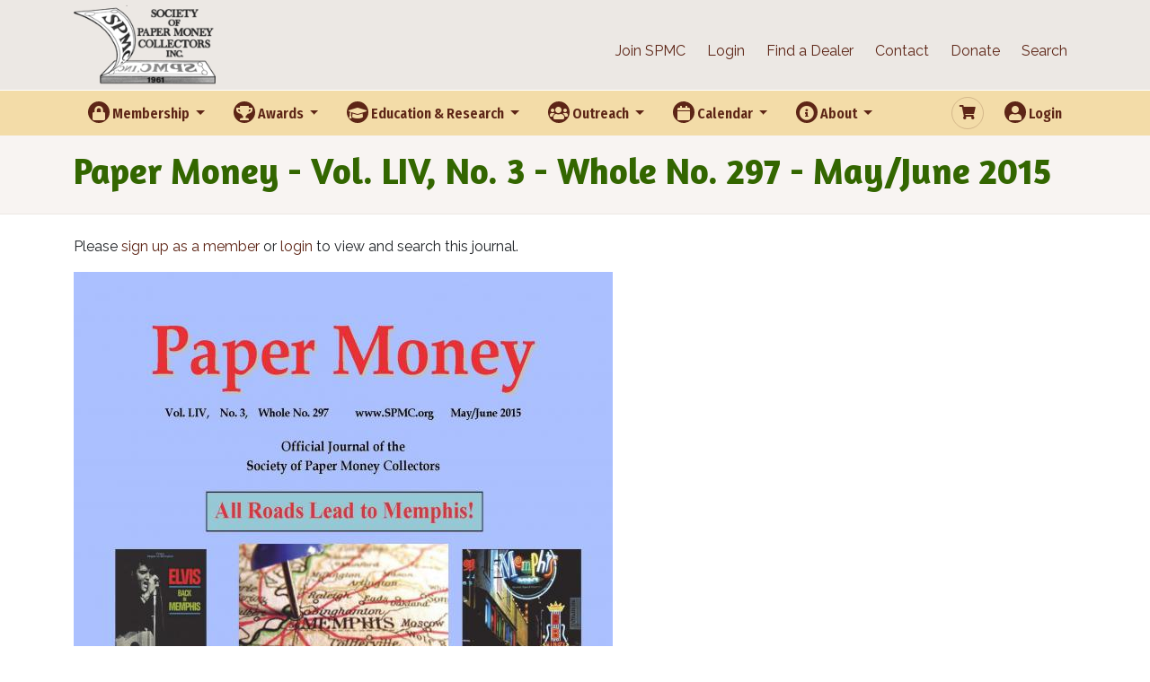

--- FILE ---
content_type: text/html; charset=UTF-8
request_url: https://www.spmc.org/journals/paper-money-vol-liv-no-3-whole-no-297-mayjune-2015
body_size: 90933
content:
<!DOCTYPE html>
<html lang="en" dir="ltr">
  <head>
    <meta charset="utf-8" />
<meta name="Generator" content="Drupal 11 (https://www.drupal.org); Commerce 3" />
<meta name="MobileOptimized" content="width" />
<meta name="HandheldFriendly" content="true" />
<meta name="viewport" content="width=device-width, initial-scale=1.0" />
<link rel="icon" href="/themes/custom/auri/favicon.ico" type="image/vnd.microsoft.icon" />
<link rel="canonical" href="https://www.spmc.org/journals/paper-money-vol-liv-no-3-whole-no-297-mayjune-2015" />
<link rel="shortlink" href="https://www.spmc.org/node/4127" />

    <title>Paper Money - Vol. LIV, No. 3 - Whole No. 297 - May/June 2015 | SPMC</title>
    <link rel="stylesheet" media="all" href="/sites/default/files/css/css_wshwk95yD2Q1KEKLIEEliPiGgTGn3Z-w2W5MUa7KhCw.css?delta=0&amp;language=en&amp;theme=auri&amp;include=eJw1yNEKgDAIQNEfWu2ThnOyRjpD7WF_HxG9XC4Hbhu5qoaHwVWwzQQvddYKvHksHrN_FmMu59HIEgLTbGD5nz0OEkqoImRIBcEivymVFc_ky4MkV3B6AC1gLMg" />
<link rel="stylesheet" media="all" href="//cdn.jsdelivr.net/npm/bootstrap@5.3.3/dist/css/bootstrap.min.css" />
<link rel="stylesheet" media="all" href="//cdnjs.cloudflare.com/ajax/libs/font-awesome/5.9.0/css/all.min.css" />
<link rel="stylesheet" media="all" href="/sites/default/files/css/css_5vJts099yTNoadL8yiJnIzPmlKHahrKPbun_UTRp4Bc.css?delta=3&amp;language=en&amp;theme=auri&amp;include=eJw1yNEKgDAIQNEfWu2ThnOyRjpD7WF_HxG9XC4Hbhu5qoaHwVWwzQQvddYKvHksHrN_FmMu59HIEgLTbGD5nz0OEkqoImRIBcEivymVFc_ky4MkV3B6AC1gLMg" />
<link rel="stylesheet" media="all" href="//cdnjs.cloudflare.com/ajax/libs/tiny-slider/2.9.4/tiny-slider.css" />

    <script type="application/json" data-drupal-selector="drupal-settings-json">{"path":{"baseUrl":"\/","pathPrefix":"","currentPath":"node\/4127","currentPathIsAdmin":false,"isFront":false,"currentLanguage":"en"},"pluralDelimiter":"\u0003","suppressDeprecationErrors":true,"ajaxTrustedUrl":{"\/search\/node":true,"form_action_p_pvdeGsVG5zNF_XLGPTvYSKCf43t8qZYSwcfZl2uzM":true},"user":{"uid":0,"permissionsHash":"cf116f2ef719e70f1bac83c522db5fa8437d4a12f0ef4bf4fb049fe4ded3f497"}}</script>
<script src="/sites/default/files/js/js_DCbmSfT5Go6RsSFmBWDw1WN6it_Q7p2DKuJudpmaMPQ.js?scope=header&amp;delta=0&amp;language=en&amp;theme=auri&amp;include=eJxFjEEKwCAMBD9k8UkSY5DQaCSmB3_fiodeZmEWBh7jmFV9usFIWHqArapoBrmmL-Fej3PuawoXsoDaGhlSQjCPGymL4v0fX48HxTMvE3soUA"></script>

    <link href="https://fonts.googleapis.com/css?family=Amaranth:700|Fira+Sans+Condensed:600|Raleway" rel="stylesheet">
  </head>
  <body>
        <a href="#main-content" class="visually-hidden focusable">
      Skip to main content
    </a>
    
      <div class="dialog-off-canvas-main-canvas" data-off-canvas-main-canvas>
    <!--=== Header ===-->
<div id="header">
  <div class="header clearfix">
    <div class="container clearfix">
      <div id="logo-wrapper" class="align-left">
        <a href="https://www.spmc.org/"><img id="logo-header" src="/themes/custom/auri/logo.png" alt="Home" /></a>
      </div>
      <div class="align-right visible-above-768">
        <ul class="secondary-menu">
                      <li><a href="https://www.spmc.org/user/register">Join SPMC</a></li>
            <li><a href="https://www.spmc.org/user/login?destination=%2Fnode%2F4127">Login</a></li>
                    <li><a href="/dealer-directory">Find a Dealer</a></li>
          <li><a href="/contact-us">Contact</a></li>
          <li><a href="/donate">Donate</a></li>
          <li><a href="/search">Search</a></li>
        </ul>
      </div>
    </div>
  </div>
  <!-- Navbar -->
  <div class="navbar navbar-expand-lg">
    <div class="container">
      <button type="button" class="navbar-toggler" data-bs-toggle="collapse" data-bs-target="#navbar" aria-expanded="false" aria-controls="navbar" aria-label="Toggle navigation">
        <span class="navbar-toggler-icon"></span>
      </button>
      <div id="navbar" class="navbar-default collapse navbar-collapse">
        <ul class="nav navbar-nav navbar-left">
                      <li class="dropdown">
                              <a href="#" class="dropdown-toggle" data-toggle="dropdown" data-bs-toggle="dropdown">
                  <i class="navicon fa fa-lock"></i>                  Membership
                </a>
                <ul class="dropdown-menu" role="menu">
                                      <li>
                      <a href="/membership">
                        Benefits
                      </a>
                    </li>
                                      <li>
                      <a href="/user/register">
                        Join
                      </a>
                    </li>
                                      <li>
                      <a href="/spmc-renew">
                        Renew Online
                      </a>
                    </li>
                                      <li>
                      <a href="/renew-check">
                        Renew by Check
                      </a>
                    </li>
                                      <li>
                      <a href="/donate">
                        Giving
                      </a>
                    </li>
                                      <li>
                      <a href="/donors-wall">
                        Donors Wall
                      </a>
                    </li>
                                      <li>
                      <a href="/user/password">
                        Request New Password
                      </a>
                    </li>
                                  </ul>
                          </li>
                      <li class="dropdown">
                              <a href="#" class="dropdown-toggle" data-toggle="dropdown" data-bs-toggle="dropdown">
                  <i class="navicon fa fa-trophy"></i>                  Awards
                </a>
                <ul class="dropdown-menu" role="menu">
                                      <li>
                      <a href="/awards-programs">
                        Programs
                      </a>
                    </li>
                                      <li>
                      <a href="/awards/latest">
                        Recipients
                      </a>
                    </li>
                                      <li>
                      <a href="/hall-of-fame/latest">
                        Hall of Fame
                      </a>
                    </li>
                                  </ul>
                          </li>
                      <li class="dropdown">
                              <a href="#" class="dropdown-toggle" data-toggle="dropdown" data-bs-toggle="dropdown">
                  <i class="navicon fa fa-graduation-cap"></i>                  Education &amp; Research
                </a>
                <ul class="dropdown-menu" role="menu">
                                      <li>
                      <a href="https://collectingpapermoney.spmc.org">
                        Collecting Paper Money website
                      </a>
                    </li>
                                      <li>
                      <a href="/journals">
                        Journals
                      </a>
                    </li>
                                      <li>
                      <a href="https://content.spmc.org/wiki/SPMC_Paper_Money_Articles_Index">
                        Paper Money Articles Index
                      </a>
                    </li>
                                      <li>
                      <a href="https://banklookup.spmc.org/">
                        National Bank Lookup
                      </a>
                    </li>
                                      <li>
                      <a href="https://content.spmc.org/wiki/Encyclopedia_of_U.S._National_Bank_Notes">
                        Huntoon-Shiva NBN Encyclopedia
                      </a>
                    </li>
                                      <li>
                      <a href="/nb-nbn-summary-data">
                        National Bank &amp; National Bank Note Summary Data
                      </a>
                    </li>
                                      <li>
                      <a href="https://content.spmc.org/wiki/Significant_National_Bank_Note_Collections">
                        National Bank Note Collections
                      </a>
                    </li>
                                      <li>
                      <a href="https://content.spmc.org/wiki/Historical_Currency_Auction_Catalogs_and_Fixed_Price_Lists">
                        Historical Currency Auction Catalogs
                      </a>
                    </li>
                                      <li>
                      <a href="/member-presentations">
                        Member Presentations
                      </a>
                    </li>
                                      <li>
                      <a href="/media-center">
                        Media Center
                      </a>
                    </li>
                                      <li>
                      <a href="/exhibits">
                        Exhibits
                      </a>
                    </li>
                                      <li>
                      <a href="/research-grants">
                        Research Grants
                      </a>
                    </li>
                                      <li>
                      <a href="/faq-page">
                        FAQs
                      </a>
                    </li>
                                  </ul>
                          </li>
                      <li class="dropdown">
                              <a href="#" class="dropdown-toggle" data-toggle="dropdown" data-bs-toggle="dropdown">
                  <i class="navicon fa fa-users"></i>                  Outreach
                </a>
                <ul class="dropdown-menu" role="menu">
                                      <li>
                      <a href="/bank-note-history-project">
                        Bank Note History Project
                      </a>
                    </li>
                                      <li>
                      <a href="https://www.spmc.org/obs"target="_blank">
                        Obsoletes Database Project
                      </a>
                    </li>
                                      <li>
                      <a href="/press">
                        Press Releases
                      </a>
                    </li>
                                      <li>
                      <a href="/blog">
                        Blogs
                      </a>
                    </li>
                                      <li>
                      <a href="/news-and-notes">
                        News &amp; Notes
                      </a>
                    </li>
                                      <li>
                      <a href="/dealer-directory">
                        Dealer Directory
                      </a>
                    </li>
                                      <li>
                      <a href="/sister-organizations">
                        Sister Organizations
                      </a>
                    </li>
                                      <li>
                      <a href="/social_media">
                        Paper Money in Social Media
                      </a>
                    </li>
                                      <li>
                      <a href="/event-spmc-annual-breakfast-2026">
                        SPMC Annual Breakfast
                      </a>
                    </li>
                                      <li>
                      <a href="/vote">
                        Voting for Literary Awards
                      </a>
                    </li>
                                  </ul>
                          </li>
                      <li class="dropdown">
                              <a href="#" class="dropdown-toggle" data-toggle="dropdown" data-bs-toggle="dropdown">
                  <i class="navicon fa fa-calendar"></i>                  Calendar
                </a>
                <ul class="dropdown-menu" role="menu">
                                      <li>
                      <a href="/calendar/latest">
                        Calendar
                      </a>
                    </li>
                                      <li>
                      <a href="/events-list/of-type/Auctions">
                        Auctions
                      </a>
                    </li>
                                      <li>
                      <a href="/events-list/of-type/Conventions">
                        Conventions
                      </a>
                    </li>
                                      <li>
                      <a href="/events-list/of-type/Local%20Shows">
                        Local Shows
                      </a>
                    </li>
                                      <li>
                      <a href="/events-list/of-type/Seminars">
                        Seminars
                      </a>
                    </li>
                                      <li>
                      <a href="/events-list/of-type/SPMC%20Events">
                        SPMC Events
                      </a>
                    </li>
                                  </ul>
                          </li>
                      <li class="dropdown">
                              <a href="#" class="dropdown-toggle" data-toggle="dropdown" data-bs-toggle="dropdown">
                  <i class="navicon fa fa-info-circle"></i>                  About
                </a>
                <ul class="dropdown-menu" role="menu">
                                      <li>
                      <a href="/governors">
                        Governors
                      </a>
                    </li>
                                      <li>
                      <a href="/minutes">
                        Meeting Minutes
                      </a>
                    </li>
                                      <li>
                      <a href="/governance-documents">
                        Governance Documents
                      </a>
                    </li>
                                      <li>
                      <a href="/contact-us">
                        Contact Us
                      </a>
                    </li>
                                  </ul>
                          </li>
                  </ul>
        <ul class="nav navbar-nav navbar-right align-right">
          <li>
            <a class="shopping-cart" href="/cart">
              <i class="navicon fa fa-shopping-cart "></i>
                          </a>
          </li>
                      <li>
              <a href="https://www.spmc.org/user/login?destination=%2Fnode%2F4127">
                <i class="navicon fa fa-user"></i>
                Login
              </a>
            </li>
                  </ul>
      </div> <!--/.nav-collapse -->
    </div> <!-- /.container -->
  </div> <!-- /.header -->
</div> <!-- /#header -->
<!--=== End Header ===-->


  <div>
        <div data-drupal-messages-fallback class="hidden"></div>

      </div>


<!-- ******************** -->
<!-- ******************** -->
<!-- ******************** -->
<!-- ******************** -->
<!-- ******************** -->
<!-- ******************** -->
<!-- ******************** -->
<!-- ******************** -->
<!-- ******************** -->
<!-- ******************** -->
<!-- ******************** -->
<!-- ******************** -->

  <!--=== Breadcrumbs ===-->
  <div class="title-and-breadcrumb-area">
    <div class="container">
      <div class="clearfix">
        <h1 class="page-title">
            <div>
        <div id="block-auri-page-title">
  
    
      
  <h1>
<span>Paper Money - Vol. LIV, No. 3 - Whole No. 297 - May/June 2015</span>
</h1>


  </div>

      </div>

        </h1>
      </div>
      <div class="clearfix relative">
                  <!-- PRIMARY TABS ON INNER PAGES -->
          <div class="row">
            <div class="col-md-12">
              
            </div>
          </div>
          <!-- PRIMARY TABS ON INNER PAGES -->
              </div>
    </div>
  </div><!--/breadcrumbs-->
  <!--=== End Breadcrumbs ===-->

<!--=== Content Part ===-->
<div id="content" class="container">
  <div class="row">
    <div id="main-content" class="col-md-12">
              
            <br />
                    <div>
        <div id="block-auri-content">
  
    
      <article data-history-node-id="4127" class="node-content node-type-journal">

  
    

  <div>
          <p>Please <a href="/user/register">sign up as a member</a> or <a href="/user/login?destination=%2Fnode%2F4127">login</a> to view and search this journal.</p>
      <img src="/sites/default/files/styles/journal_big/public/may-june_2015_front.jpg?itok=DO_5o8dT" />
    

    <hr class="devider devider-dotted" />
    <h2>Table of Contents</h2>
    <p>The Fabulous High Denomination Feds of 1918--Lee Lofthus.........................................160</p>
<p>Identification of Make-Up Replacement Type Notes--Peter Huntoon &amp; Shawn Hewitt.....178</p>
<p>Dick Gregory&#39;s &quot;One Vote&quot; Note--Loren Gatch..................................................................192</p>
<p>First National Bank of West Plains, Missouri--Frank Clark.................................................196</p>
<p>The &quot;English&quot; Series of Notes of the Philippines--Carlson Chambliss................................201</p>
<p>The Famous Polar Bear Vignette--Terry Bryan...................................................................210</p>
<p>Mysterious Series of 1935 $1 Back Plate 2--Jamie Yakes..................................................216</p>
<p><strong>Uncoupled--</strong>Joe Boling &amp; Fred Schwan...............................................................................220</p>
<p>Small Notes--Jamie Yakes...................................................................................................224</p>
<p>Obsolete Corner--Robert Gill................................................................................................227</p>
<p>Chump Change--Loren Gatch..............................................................................................230</p>
<p>Editor Sez--Benny Bolin........................................................................................................231</p>
<p>President&#39;s Column--Pierre Fricke........................................................................................232</p>
<p>SPMC Hall of Fame Class of 2015.......................................................................................233</p>
<p>Membership Report--Frank Clark.........................................................................................234</p>
<p>Selected Bibliography of Colonial/Continental Paper Money--Roger Barnes......................237</p>
<p>Money Mart..........................................................................................................................242</p>


    <div id="extracted-text" style="background: #f4f4f4; border: 1px solid #f0f0f0; font-size: 0.85em;">
      <div class="panel-heading" role="tab" id="extracted-text-heading">
        <p>
          <a role="button" data-bs-toggle="collapse" data-parent="#extracted-text" href="#extracted-text-collapse" aria-expanded="true" aria-controls="extracted-text-collapse">
            Click to view original text.
          </a>
        </p>
      </div>
      <div id="extracted-text-collapse" class="panel-collapse collapse" role="tabpanel" aria-labelledby="extracted-text-heading">
        <div class="panel-body">
          Paper Money 
Vol. LIV,    No. 3,    Whole No. 297 www.SPMC.org May/June 2015 
Official Journal of the  
Society of Paper Money Collectors 
All Roads Lead to Memphis! 
Join Us at the IPMS 
June 18-21 
Fun, Food and Paper Money! 
Rare Confederate and Obsolete Money for Sale! 
P.O. Box 1094, Sudbury, MA 01776; pfricke@csaquotes.com; www.csaquotes.com 
     T-1 PF-1 PCGS VF-20 Apparent    POR            T-3 PF-2 PMG F-15       POR 
 And many more CSA, Southern and Obsolete Bank Notes for sale ranging from $10 to five figures 
BUYING!! - http://www.csaquotes.com/buying.html 
 
Space 1 Time 3 Times 6 Times
Full color covers $1500 $2600 $4900
B&amp;W covers 500       1400 2500
Full page color     500       1500 3000
Full page B&amp;W          360       1000 1800
Half page B&amp;W 180      500 900
Quarter page B&amp;W  90         250 450
Eighth page B&amp;W   45         125 
Requirements:  Full  page;  42X57  picas;
225 
half-page
Terms and Conditions 
PAPER MONEY (USPS 00-3162)is published every 
other month beginning in January by the Society of 
Paper Money Collectors (SPMC), 101-C North 
Greenville Ave. #425, Allen, TX 75002. Periodical 
postage is paid at Hanover, PA. Postmaster send 
address changes to Secretary Benny Bolin, 101-C 
North Greenville Ave #425, Allen, TX 75002. 
©Society of Paper Money Collectors, Inc. 2014. All 
rights reserved. Reproduction of any article in whole 
or part without written approval is prohibited. 
Individual copies of this issue of PAPER MONEY are 
available from the secretary for $8 postpaid. Send 
changes of address, inquiries concerning non- 
delivery and  requests  for  additional copies  of  this 
issue to the secretary. 
MANUSCRIPTS 
Manuscripts not under consideration elsewhere and 
publications for review should be sent to the Editor. 
Accepted manuscripts will be published as soon as 
possible, however publication in a specific issue 
cannot be guaranteed. Include an SASE if 
acknowledgement is desired. Opinions expressed by 
authors do not necessarily reflect those of the SPMC. 
Manuscripts should be submitted in WORD format 
via email (smcbb@sbcglobal.net) or by sending 
memory stick/disk to the editor. Scans should be 
grayscale or color JPEGs at 300 dpi. Color 
illustrations may be changed to grayscale at the 
discretion of the editor. Do not send items of value. 
Manuscripts are submitted with copyright release of 
the author to the Editor for duplication and printing as 
needed.   
ADVERTISING 
All advertising on space available basis. 
Copy/correspondence should be sent to editor. 
All advertising is payable in advance. 
All ads are accepted on a “good faith” basis. 
Terms are “Until Forbid.” 
Ads are Run of Press (ROP) unless accepted on a 
premium contract basis. 
Limited premium space/rates available. 
To keep rates to a minimum, all advertising must be 
prepaid according to the schedule below. In 
exceptional cases where special artwork,  or 
additional production is required, the advertiser will 
be notified and billed accordingly. Rates are not 
commissionable; proofs are not supplied. SPMC 
does not endorse any company, dealer or auction 
house. 
Advertising Deadline: Subject to space availability, 
copy must received by the editor no later than the 
first day of the month preceding the cover date of the 
issue (i.e. Feb. 1 for the March/April issue). Camera 
ready art or electronic ads in pdf format are required. 
ADVERTISING RATES 
may be vertical or horizontal in format. Single-column 
width, 20 picas. Except covers, page position may be 
requested, but is not guaranteed. All screen should 
be 150 line or 300 dpi. 
Advertising copy shall be restricted to paper 
currency, allied numismatic material, publications and 
related accessories. The SPMC does not guarantee 
advertisements, but accepts copy in good faith, 
reserving the right to reject objectionable or 
inappropriate material or edit copy. 
The SPMC assumes no financial responsibility for 
typographical errors in ads, but agrees to reprint that 
portion of an ad in which a typographical error occurs 
upon prompt notification. 
PAPER MONEY 
Official	Bimonthly	Publication	of	
The Society of Paper Money Collectors, Inc. 
Vol..	LIV,						No.	3	 Whole	No.	297	 May/June	2015	
ISSN 0031-1162 
Benny Bolin, Editor 
The Fabulous High Denomination Feds of 1918 
     Lee Lofthus ...................................................................... 160 
Identification of Make-up Replacement Type Notes 
     Peter Huntoon &amp; R. Shawn Hewitt ................................... 178 
Dick Gregory’s “One Vote” Note 
     Loren Gatch ..................................................................... 192 
First National Bank of West Plains, Missouri 
     Frank Clark ....................................................................... 196 
The “English” Series of Notes of the Philippines 
     Carlson Chambliss ........................................................... 201 
The Famous Polar Bear Vignette 
     Terry Bryan ...................................................................... 210 
Mysterious Series of 1935 $1 Back Plate 2  
     Jamie Yakes ..................................................................... 216 
Uncoupled—Joe Boling &amp; Fred Schwan .............................. 220 
Small Notes—Jamie Yakes ................................................. 224 
Obsolete Corner—Robert Gill ............................................. 227 
Chump Change—Loren Gatch ............................................ 230 
Editor Sez—Benny Bolin ....................................................... 231 
President’s Column—Pierre Fricke ........................................ 232 
SPMC Hall of Fame Class of 2015 ....................................... 233 
Membership Report—Frank Clark ......................................... 234 
Selected Bibliography of Colonial &amp; Continental Paper Money 
     Roger Barnes ................................................................... 237 
Money Mart ............................................................................... 242 
___________________________________________________________Paper Money * May/June 2015 * Whole No. 297_____________________________________________________________
157
 
Society	of	Paper	Money	Collectors	
The Society of Paper Money Collectors was organized in 1961 and 
incorporated in 1964 as a non-profit organization under 
the laws of the District of Columbia.   It is affiliated 
with the ANA. The Annual Meeting of the SPMC   is  
held   in   June   at   the 
International Paper Money Show in 
Memphis, TN. Information about the 
SPMC,  including  the  by-laws  and 
activities can be found at our website, www.spmc.org. .The SPMC 
does not does not endorse any dealer, company or auction house. 
MEMBERSHIP—REGULAR and LIFE. Applicants must be at 
least 18 years of age and of good moral character. Members of the 
ANA or other recognized numismatic societies are eligible for 
membership. Other applicants should be sponsored by an SPMC 
member or provide suitable references. 
MEMBERSHIP—JUNIOR. Applicants for Junior membership must 
be from 12 to 17 years of age and of good moral character.  Their 
application  must  be  signed  by  a  parent  or 
guardian. Junior membership numbers will be preceded by the letter 
“j” which will be removed upon notification to the secretary that the 
member has reached 18 years of age. Junior members are not eligible 
to hold office or vote. 
DUES—Annual dues are $39. Dues for members in Canada and 
Mexico are $45. Dues for members in all other countries are $60. 
Life membership—payable in installments within one year is $800 
for U.S.; $900 for Canada and Mexico and $1000 for all other 
countries. The Society no longer issues annual membership cards, 
but paid up members may request one from the membership director 
with an SASE. 
Memberships for all members who joined the Society 
prior to January 2010 are on a calendar year basis with renewals 
due each December. Memberships for those who joined since 
January 2010 are on an annual basis beginning and ending the 
month joined. All renewals are due before the expiration date which 
can be found on the label of Paper Money. Renewals may
be done via the Society website www.spmc.org or by check/money 
order sent to the secretary. 
Officers and Appointees 
ELECTED  OFFICERS: 
PRESIDENT--Pierre Fricke, Box 1094, Sudbury, MA 01776 
VICE-PRESIDENT--Shawn Hewitt, P.O. Box 580731, 
Minneapolis, MN 55458-0731 
SECRETARY--Benny Bolin, 101-C North Greenville Ave. #425, 
Allen, TX 75002 
TREASURER --Bob Moon, 104 Chipping Court, 
Greenwood, SC  29649 
BOARD OF GOVERNORS: 
Mark Anderson, 115 Congress St., Brooklyn, NY 11201 
Jeff Brueggeman, 1032 Lower Brow Rd., Signal Mountain, TN 
Gary J. Dobbins, 10308 Vistadale Dr., Dallas, TX 75238  
Pierre Fricke, Box 1094, Sudbury, MA 01776 
Loren Gatch, 2701 Walnut Rd., Norman, OK  73072  
Shawn Hewitt, P.O. Box 580731, Minneapolis, MN 55458-0731 
Kathy Lawrence, 5815 Clendenin Ave., Dallas, TX 75228 
Scott Lindquist, Box 2175, Minot, ND 58702 
Michael B. Scacci, 216-10th Ave., Fort Dodge, IA 50501-2425 
Robert Vandevender, P.O. Box 1505, Jupiter, FL 33468-1505 
Wendell A. Wolka, P.O. Box 5439, Sun City, FL 33571-5439 
Vacant 
Vacant 
APPOINTEES: 
PUBLISHER-EDITOR-----Benny Bolin,  
101-C N. Greenville Ave, #425,  Allen, TX 75002 
EDITOR EMERITUS--Fred Reed, III 
ADVERTISING MANAGER--Wendell A. Wolka,  
Box 1211, Greenwood, IN 46142 
LEGAL COUNSEL--Robert J. Galiette, 3 Teal Ln., 
Essex,  CT 06426 
LIBRARIAN--Jeff Brueggeman, 711 Signal Mountain Rd. # 197, 
Chattanooga, TN 37405 
MEMBERSHIP DIRECTOR--Frank Clark, P.O. Box 117060, 
Carrollton, TX, 75011-7060 
IMMEDIATE PAST PRESIDENT- - M ark Anderson, 
115 Congress St., Brooklyn, NY   11201 
WISMER BOOK PROJECT COORDINATOR--Pierre Fricke, 
Box  1094, Sudbury, MA 01776 
REGIONAL MEETING COORDINATOR--Judith Murphy,  
Box  24056, Winston-Salem, NC 27114 
BUYING &amp; SELLING
CSA and Obsolete Notes 
CSA Bonds, Stocks &amp; 
Financial Items 
Auction Representation
60-Page Catalog for $5.00 
Refundable with Order 
ANA-LM 
SCNA 
PCDA CHARTER MBR 
HUGH SHULL
P.O. Box 2522, Lexington, SC 29071 
PH: (803) 996-3660 FAX: (803) 996-4885
SPMC LM 6
BRNA
FUN
___________________________________________________________Paper Money * May/June 2015 * Whole No. 297_____________________________________________________________
158
AUTHENTICATION
EXPERT GRADING
ENCAPSULATION
IMAGING
INTEGRITY
IMPARTIALITY
Independent, expert grading.  
A collecting environment that benefits the collector. 
  
PMG values what our independence brings to the professional 
certification of US and World currency. To learn more, contact your 
PMG authorized dealer or visit www.PMGnotes.com
    
PMGnotes.com  |  877-PMG-5570 North America  |  Europe  |  Asia
INDEPENDENCE DAY
AT PMG, EVERY DAY IS    
safer and more transparent trading environment for the collector.
removing conflicting interests from the certification process, we can create a 
Collectibles Group we strictly adhere to the fundamental principle that by 
comes to grading your notes. As an independent member of the Certified 
buying and selling currency, assuring their complete impartiality when it 
and third-party to the market. PMG’s team is prohibited from commercially 
ne of the great benefits of PMG grading is that we are truly independentO
showcased online in the PMG Registry.
a free resource on PMG’s website, and all PMG certified currency can be 
comprehensive population report of notes graded by PMG is available as 
—notes to date
certification and authentication, having graded more than half a million 
As a result, PMG has become the most trusted name in currency 
 including the Bebee and Harry Bass Jr. collections. A 
The Fabulous High Denomination Feds of 1918 
by Lee Lofthus 
The conventional wisdom regarding the $5,000 and $10,000 Federal Reserve notes of the 
Series of 1918 is that they were created for bank-to-bank transactions and served no purpose in 
actual circulation.  New research in the records of the Federal Reserve Board at the National 
Archives shows this was not the case, and the notes, while hardly the fare of routine circulation, 
served both a banking and commercial purpose until the reemergence of Treasury gold payments 
and high denomination gold certificates rendered them unneeded. 
More than half the unissued $5,000 and $10,000 notes were destroyed with the blessing 
of the Federal Reserve banks in 1924, the first of two mass purges that were beginning of the end 
for these fabulous notes.   
An amendment to the Federal Reserve Act in 1918 expanded the authorized 
denominations of Federal Reserve notes to include $500, $1,000, $5,000 and $10,000 notes. The 
$500 and $1,000 notes saw a respectable amount of use in actual circulation. 
Exactly 40,000 of the ultra-high denomination $5,000 and $10,000 notes were printed. 
Some were used in commerce in a few Federal Reserve districts whereas other districts ordered 
only a token number or none at all.  Only ten $5,000 and $10,000 notes are known today, all in 
government and Federal Reserve Bank collections.  This is the story of the creation, use and 
demise of these notes.  
___________________________________________________________Paper Money * May/June 2015 * Whole No. 297_____________________________________________________________
160
The Federal Reserve Act and First Issues 
The Federal Reserve Act was signed into law on December 23, 1913.  It was designed to 
provide for an elastic currency system that could accommodate the routine seasonal ebb and flow 
of commerce and hopefully mitigate periodic banking crises such as the Panic of 1907.  The soft 
national bank note circulations and hard Treasury gold and silver certificate issues were inelastic.  
The original Federal Reserve Act authorized the printing of $5, $10, $20, $50 and $100 
denominations.  These notes comprised the Series of 1914.  See Huntoon, etc. al., Paper Money 
May/June 2012, No. 279. 
High Denomination Series of 1918 Issues 
U.S. Congressman Michael Phelan from Massachusetts, chair of the powerful Banking 
and Currency Committee, introduced a bill on April 24, 1918 to revise certain authorities of the 
Federal Reserve System.  Many of the changes were technical, such as how directors of various 
Federal Reserve member banks were appointed and what trust functions the banks could 
exercise.  Section 3 dealt with Federal Reserve currency and the introduction of high 
denomination notes: 
In order to furnish suitable notes for circulation as Federal reserve 
notes, the Comptroller of the Currency shall, under the direction of 
the Secretary of the Treasury, cause plates and dies to be engraved 
in the best manner to guard against counterfeits and fraudulent 
alterations, and shall have printed therefrom and numbered such 
quantities of such notes of the denominations of $5, $10, $20, $50, 
$100, $500, $1,000, $5,000, and $10,000 as may be required to 
supply the Federal reserve banks.  Such notes shall be in form and 
tenor as directed by the Secretary of the Treasury under the 
provisions of this act and shall bear the distinctive numbering of 
the several Federal reserve banks through which they are issued.    
Phelan explained the need for amendment to Section 3 of the Act succinctly:  “The 
purpose is to conserve the gold supply, a very important thing to be done.  At the present time 
certain individuals, corporations and banks in particular, like notes of large denominations, 
Figure 1:  Michael Phelan, U.S.
Congressman from
Massachusetts, marshaled the
1918 amendments to the
Federal Reserve Act that
authorized the $500 through
$10,000 denomination Federal
Reserve notes.  Library of
Congress photograph. 
___________________________________________________________Paper Money * May/June 2015 * Whole No. 297_____________________________________________________________
161
which makes it easier for exchange purposes to pay off balances, and for other purposes.” 
Phelan added that the only high denomination notes then available were gold certificates, so the 
corporations had no alternative but to constantly draw on the supply of gold at the Federal 
Reserve banks.    
Phelan concluded by saying “If Federal reserve banks can issue Federal reserve notes of a 
larger denomination every bank will be as willing to take them as it will the gold certificates, and 
the gold certificates can be retained by the Federal reserve banks.  That is the whole purpose of 
the section.”    
With WWI ongoing in Europe, the Treasury and Federal Reserve banks had long been 
limiting gold as a form of making foreign settlements, and even inside the United States the 
Treasury had drastically curtailed the circulation of gold certificates beginning in late 1917.  In 
their stead, the Federal Reserve banks put FRNs into circulation, notes redeemable in gold but 
which required gold backing of only 40 percent of their face value.  Use of FRNs boomed after 
1917, but there were no FRN substitutes for the high denomination gold certificates. 
The Federal Reserve Board wrote the following in support of the amendment: 
It is thought that such an amendment would tend to increase the 
gold holdings of the Federal Reserve Banks, particularly those in 
the large financial centers….  All avenues for loss of gold are now 
under control, except direct withdrawals over the counter, and an 
analysis of counter transactions at some Federal Reserve Banks 
discloses the fact that from $100,000 to $1,000,000 of gold 
certificates are paid out every business day mainly because many 
member banks prefer to keep as part of their vault money notes of 
large denominations, which can now be furnished only in the form 
of gold certificates.  
Phelan’s bill passed was September 26, 1918, and the Bureau of Engraving and Printing 
(BEP) prepared plates for the new denominations.   
Series of 1918 Printings 
The high denomination notes were designated Series of 1918.  All twelve districts 
received $500 and $1,000 notes.  $5,000 and $10,000 notes were printed for ten of the twelve 
Federal Reserve districts, with Minneapolis and Kansas City abstaining.  In fact, no $5,000 or 
$10,000 plates were made for Minneapolis and Kansas City. 
The first printings of $5,000 and $10,000 notes were for the FRB of New York, with 
4,000 notes of each denomination on January 22, 1919.  The first Chicago $5,000s and $10,000s 
came along eight days later, with the other issuing districts following between February 12 and 
May 24, 1919. 
BEP records reveal that all the $10,000 sheets were printed inclusive of fiscal years 1919 
and 1922; the $5,000 sheets inclusive of fiscal years 1919 and 1923.  Only 100 $5,000 sheets, or 
400 notes, were printed in fiscal 1923.  All totaled, 21,600 $5,000 notes and 18,400 $10,000 
notes were made.  
The $500 and $1,000 large size FRNs, which saw far wider circulation, were printed 
during fiscal years 1919 through 1927. 
___________________________________________________________Paper Money * May/June 2015 * Whole No. 297_____________________________________________________________
162
The New York Fed had the largest quantity of $5,000 and $10,000 notes printed, 
followed by San Francisco.  Atlanta, the smallest issuer, got only 400 of each type.  The business 
needs of the various districts dictated how many of the notes actually got used, if they were used 
at all.   
      
Issuing and Redeeming Federal Reserve Notes 
The Office of the Comptroller of the Currency added a Federal Reserve Issue and 
Redemption Division to handle the FRNs and Federal Reserve bank notes after passage of the 
Federal Reserve Act.  The cost of printing, issue and redemption was borne by the Federal 
Reserve banks on a prorated basis. 
 FRNs were issued through Federal Reserve Agents.  The Agents were representatives of 
the Federal Reserve Board of Governors and were board members, typically the chairman, at the 
bank at which they served.  Each of the twelve Federal Reserve Banks had its own Agent located 
at the bank.  The Agents received FRNs shipped by the Comptroller.  Later, the BEP shipped the 
notes directly to the Agents upon instruction from the Issue Division.  
It is important to understand the role of the Agent in actually issuing the FRNs.  U.S. 
currency (legal tenders, gold certificates, and silver certificates) was considered issued when it 
was sent to the sub-treasuries and to the banks by Treasury.  In contrast, the FRNs sent to the 
Federal Reserve Agents were considered unissued until the notes were released by the Agent to 
the bank.   
Each Federal Reserve bank provided collateral to the Agent in an amount equal to the 
FRNs being requested.  The collateral could be gold, gold certificates, Treasury securities, and/or 
eligible commercial paper.  The agents, while representing the banks, also provided assurance to 
the Treasury that the notes were properly collateralized and issued.  Furthermore, the Agent was 
responsible for the unissued FRNs in his custody. 
At the time, a given Federal Reserve bank could not pay out over its counter the FRNs of 
another Federal Reserve bank or they would be subject to a 10 percent tax.  Consequently each 
FRB had a sorting operation to return fit notes to the other districts and to send unfit notes to the 
National Bank Redemption Agency in the U.S. Treasurer’s office.  Once the receipts at the 
Figure 2:  Page from the
Bureau of Engraving and
Printing ledger showing the
printings by fiscal year of the
Series of 1918 high
denomination FRNs.   
U. S. National Archives,
College Park, Maryland. 
___________________________________________________________Paper Money * May/June 2015 * Whole No. 297_____________________________________________________________
163
NBRA were verified, the notes were destroyed, and replacement notes sent as necessary to the 
Agents at each of the respective Federal Reserve banks.   
Circulation of $5,000 and $10,000 FRNs  
A key numismatic question concerning the ultra-high denomination notes is whether they 
actually ever saw use outside the Federal Reserve banks and their branches.  The common 
opinion is that they didn’t; rather they were used internally for bank-to-bank transactions or as 
reserve vault cash.   
However, a careful review of Treasury and Comptroller reports, plus documents found in 
the files of the Federal Reserve Board at the National Archives, reveals the ultra-high 
denominations from New York and especially San Francisco did see a fair amount of actual use 
in commerce.  
The basic facts are these: a combined total of forty thousand $5,000 and $10,000 notes 
were printed for all the banks; however, not all the printed notes were shipped to the Agents, so 
large numbers of the notes remained in the BEP reserve vault in Washington.  Of the notes 
actually shipped, many never left the vaults of the Agents, and even many of the notes issued to 
the banks ended up being retired in new condition, having never circulated.   
Judging how many ultra-high denomination notes saw use outside of the Federal Reserve 
banks and branches is tricky.  For example, the Comptroller of the Currency reported in 1925 
that for all districts over $40 million in $5,000 FRNs and nearly $63 million in $10,000 notes 
had been “issued.”  The Boston FRB reported that at the end of 1922 it had sixty-two $5,000 
notes and thirty-six $10,000 notes “outstanding.”  However, close analysis of those two reports 
show that the “issued” and “outstanding” amounts included both notes on the street and notes 
held by the Federal Reserve banks in their vaults, so there is no clear indication from these 
reports that the ultra-high denominations ever left the banks.  
For some districts, we have data that shows few notes left the banks.  The Agent for 
Richmond issued more than 100 of each ultra-high denomination to the Richmond Fed in 1919, 
but the bank returned all but ten or so of the notes to the Agent the same year.  By 1925, two of 
each denomination had seen enough circulation they were sent to the Comptroller for 
destruction, but those are tiny numbers. 
The FRB of Chicago had 1,200 $10,000 notes printed, but none ever left the BEP vault in 
Washington.  In contrast, Chicago’s Agent received 800 $5,000 notes, and issued all of them to 
the bank by 1920.  But only two dozen or so $5,000 notes appear to have left the bank and spent 
time in circulation before being sent for destruction as unfit.  The rest of the Chicago $5,000s 
never left the bank and were returned to the Agent in 1922 and 1923. 
Cleveland’s high water mark saw about eighty $5,000s and sixty $10,000s outstanding at 
the end of 1920, but it is doubtful more than a handful ever left the bank based on actual 
redemption numbers.  
___________________________________________________________Paper Money * May/June 2015 * Whole No. 297_____________________________________________________________
164
 
 
 
 
 Fortunately, we do have evidence that the notes from other districts made it into actual 
circulation.  
The 1919 Annual Report of the Federal Reserve of New York advised “During this year 
for the first time a supply of the larger denominations of Federal Reserve notes, permitted by the 
amendment of September 26, 1918, have been available. . . .”  $2 million dollars of their $5,000s 
and $6 million in $10,000s were in actual circulation as of December 31, 1919 [emphasis 
added].   
Many New York $10,000 FRNs made their way across the country in commerce as 
demonstrated by the numbers redeemed at other Federal Reserve banks.  The FRB of Atlanta 
redeemed four New York $10,000 bills in 1919, twenty-three in 1920, fifty-one in 1921, and a 
dozen in 1922. 
 
Ultra-High Denominations in California 
$5,000 and $10,000 notes from the Federal Reserve bank of San Francisco definitely saw 
real use.  The 1919 Annual Report for the bank stated: “Prior to 1919 there were no Federal 
reserve notes in larger denominations than $100, but this year notes in denominations of $500, 
$1000, $5000, and $10000 have been issued.”  At the end of 1919 the bank had over $1.8 million 
in $5,000s and $3 million in $10,000 notes in circulation.  During 1920, the bank issued $7.9 
million in $5,000 notes and over $10.3 million in $10,000 notes, in addition to the notes issued in 
1919.   
San Francisco’s final shipments of ultra-high denominations from Washington came in 
1922, with four hundred $5,000s shipped January 6, 1922 and four hundred $10,000 notes 
shipped May 15, 1922.  The last shipment of $5,000s in January meant San Francisco just missed 
another rarity.   
In June 1922, the BEP prepared a second $5,000 San Francisco plate with White-Mellon 
rather than Burke-Glass Treasury signatures.  Notes from the new plate were printed on June 27-
28, 1922, the only White-Mellon notes of the entire $5,000 and $10,000 series.  Alas, none 
reached the bank.  Burke-Glass serials L1A to L2400A were issued to the bank and put in 
circulation by December 1921.  The January 6, 1922, shipment of four hundred notes would have 
Figure 3:  Few Cleveland ultra-high denominations appear to have actually circulated. The
D1A $5,000 note was saved and resides in the National Numismatic Collection at the
Smithsonian in Washington. Smithsonian Institution collection.   
___________________________________________________________Paper Money * May/June 2015 * Whole No. 297_____________________________________________________________
165
been Burke-Glass serials L2401A to L2800A, and records show those notes were held by the 
Agent and never issued.  The last eight hundred $5,000 notes, serials L2801A to L3600A, which 
included the White-Mellon printings, never left the BEP. 
 
 
 
 
Documents in the Federal Reserve Board records at the U.S. National Archives explain 
the demand for the ultra-high denominations.  A September 25, 1925 report prepared by Mr. S. 
G. Sargent, Assistant Federal Reserve Agent for San Francisco, for John Perrin, Chairman and 
Agent of the San Francisco FRB, described the “very heavy demand” for the $5,000 and $10,000 
San Francisco notes in the “early years” of 1919 through 1922.  Sargent said the principal 
demand “prior to 1923 came from our Los Angeles Branch, the City and County Treasurers 
down there applying a literal interpretation of the law requiring cash in the payment of certain 
taxes.  The law, however, had since been amended, and there has been no shipment of notes in 
these denominations to Los Angeles since December 15, 1922.”   
Sargent’s report went on to say “We have been advised by the officer in charge of the 
Cash Department of this bank that the only call for large notes now comes from the San 
Francisco banks.  He is not quite sure as to the use of these notes, but is of the opinion that a 
great many are still being used for tax-paying purposes.”  Corporations needed small 
denomination notes for paying employees each payday, but understandably wanted large 
denomination notes for the ease of settling their tax bills or settling large contracts. 
Rapid Redemption was the Norm 
Despite issuing over $18 million of those denominations in 1920 alone, the San Francisco 
FRB just as quickly redeemed nearly $6 million in $5,000 notes and almost $10 million in 
$10,000 notes the same year.   This illustrates the character of how they were used.  They were 
typically obtained by member banks and corporations to fulfill some large cash settlement need 
Figure 4:  All the Series of 1918 $5,000 and $10,000 FRN plates bear Treasury signatures of Burke-
Glass, with the single exception of a second $5,000 plate made for San Francisco with White-Mellon
signatures that was completed on June 24, 1922 and used to print notes June 27-28, 1922.  None of
the White-Mellon notes reached the bank.  The proof impressions are from the Smithsonian
Institution Collection. 
___________________________________________________________Paper Money * May/June 2015 * Whole No. 297_____________________________________________________________
166
and then quickly redeposited by the recipients.  Upon deposit, the FRBs would generally take the 
notes out of circulation by returning them to their Agent. The Agent would keep the fit notes of 
his bank in his stock of unissued currency, and return unfit notes to the National Bank 
Redemption Agency for destruction and credit.  
This same pattern was repeated in the other districts that used ultra-high denomination 
notes.  The circulation of the notes was characterized by movement between the FRB Agents and 
the banks, with fit notes being redeemed and re-issued by the Agents over and over again.   
 
Fantastic St. Louis $10,000 Tale 
The Federal Reserve Bank of New York issued periodic circulars to its member banks 
regarding significant monetary policies and operational issues.  The Cash Department of the New 
York Fed issued Circular No. 348 on March 5, 1921 regarding certain $10,000 Federal Reserve 
Notes being used to pay for $200,000 worth of stolen Liberty Bonds.  The Circular advised 
banks that: 
 
We have been informed that twenty $10,000 Federal Reserve notes 
were given in Memphis, Tennessee, in payment for Liberty Bonds 
which are reported to have been stolen.  The Federal Reserve Bank 
of St. Louis, the bank issuing the notes, is endeavoring to learn 
their whereabouts in an effort to trace the circumstances of the 
alleged theft of the bonds.  No doubt these notes if offered to a 
bank will be susceptible of identification because of their large 
denomination.  Should they be detected, we would be glad to be 
informed by wire so that we may notify the Federal Reserve Bank 
of St. Louis accordingly.  The twenty $10,000 Federal Reserve 
notes bear the distinctive letter H and serial numbers 8H1A to 
8H20A.  
 
 
 The story was fleshed out in The New York Times.  In the fall of 1920, a messenger firm 
transporting $466,000 in bonds for the banking firm of Kean, Taylor &amp; Co., was robbed in 
Brooklyn.  The thieves went south to unload their ill-gotten gains, and in early February 1921 the 
bonds began to surface in the Memphis area.  The local police managed to trace some of the 
bonds to individuals in Clarksville, Mississippi, and soon learned that many of the bonds were 
being offered for sale through banks and brokers in Memphis.   
Figure 5: The Federal Reserve
Bank of St. Louis sent its serial
numbers H1A to H20A $10,000
FRNs to a member bank in
Memphis, Tennessee, where the
notes were used to unwittingly
purchase $200,000 worth of stolen
Liberty Bonds.  Federal Reserve
bank photograph.  
___________________________________________________________Paper Money * May/June 2015 * Whole No. 297_____________________________________________________________
167
Meanwhile, a bank in Memphis was planning a large bond purchase, and to facilitate the 
payment it requested $10,000 bills from the St. Louis FRB.  How many notes the bank requested 
is unclear, but we know they received and used at least the first twenty St. Louis $10,000 FRNs 
in serial order for their bond purchase.  Unfortunately for the bank, the bonds turned out to be 
from the robbery.    
The Times reported that an attempt was made to redeem $90,000 in other bonds from the 
stolen group at the New York Fed, but officials there thwarted the sale.  One $10,000 bill 
surfaced when a woman offered it for exchange at a bank in Philadelphia, where authorities 
determined it was received from a person identified as a “go between” for the robbers, who were 
now in Memphis.    
OCC records show that twenty-four fit St. Louis $10,000 notes were redeemed in 1922, 
along with another four that were unfit.  It may be that the first twenty St. Louis notes found their 
way back to the bank in 1922.  
Beyond the remarkable bond story, only a small number of other St. Louis ultra-high 
denominations FRNs actually circulated.  Judging from redemption and destruction reports, only 
about fifteen $5,000s and forty-six $10,000s (including the first twenty serials) saw real 
circulation. 
Treasury Resumes Gold Payments 
Treasury curtailed the payment of gold coins and gold certificates in order to preserve 
U.S. gold stocks during WWI.  Gold was paid out on demand as required by law, but gold and 
gold certificates were not put into circulation in the ordinary course.  FRNs, including the ultra-
high denomination notes, filled the void.  However, as U.S. industrial and food exports grew 
exponentially to supply the allies, our exports, paid for in gold, resulted in enormous sums of 
gold coming into the U.S. and the Federal Reserve banks.   
The 1922 Annual Report of the Secretary of the Treasury reported that in 1914, prior to 
the outbreak of the war, the U.S. held approximately 23 percent of the world’s gold supply.  By 
1922, it held an astonishing 45 to 50 percent of the world’s supply.   
The end of the war and the continued surge in gold held by the Treasury and the Federal 
Reserve banks meant Treasury could resume the unconstrained, or “free,” circulation of gold and 
gold certificates.  Accordingly, on March 18, 1922, Treasury issued the following statement: 
The Secretary of the Treasury announces that the Treasury has now 
resumed payments of gold certificates in ordinary course of 
business without demand, and that the Federal reserve banks 
throughout the country will be guided by a similar policy in 
making current payments for Government account.  This action 
removes the last artificial restriction upon gold payments in this 
country, though gold has at all times during and since the war been 
freely paid out by the Treasury and the Federal reserve banks 
whenever demanded in payment of gold obligations. 
Treasury returned to the traditional policy of paying out gold certificates freely with other 
forms of currency.  The BEP resumed the printing of gold certificates to meet the demand, and 
gold certificates quickly entered circulation in record numbers.  The supply of FRNs contracted 
as the gold certificates reentered general circulation.   Important for the FRN ultra-high 
___________________________________________________________Paper Money * May/June 2015 * Whole No. 297_____________________________________________________________
168
denomination story is that the unconstrained, preferential use of high denomination gold 
certificates offset the need for $5,000 and $10,000 FRNs.     
 
Purge of 1924 
On January 30, 1924, William S. Broughton, Commissioner of the Public Debt, sent an 
informal note to Walter Eddy, Secretary of the Federal Reserve Board of Governors, asking him 
to review a handwritten report pertaining to the supply of $5,000 and $10,000 FRNs held in the 
BEP reserve vault.  The BEP report revealed that the stock of unissued new $5,000 and $10,000 
FRN were all but dormant, with no shipments at all since 1919 except to San Francisco.  
Broughton’s note to Eddy said “your comment or suggestion would be appreciated.” 
Eddy replied on February 4th.  “I think we might well give consideration to the matter of 
cancelling and destroying some of the $5,000 and $10,000 Federal reserve notes as there are only 
a few transactions in these denominations, and I understand that most of the Federal reserve 
banks either have, or can readily obtain from the Treasury, $5,000 and $10,000 gold 
certificates….   I assume you will take this matter up with the Board officially.”    
Things moved quickly.  Broughton’s superior, Garrard S. Winston, Under Secretary of 
the Treasury, officially transmitted the BEP report to D. R. Crissinger, Governor of the Federal 
Reserve Board on February 5th.  Winston wrote that “The stocks for the most part are inactive, 
and apparently the occasion for the printing of certain denominations lapsed with the resumption 
of free gold payments.  If in the judgment of the Board any of the stock of such notes on hand 
should be destroyed, it is requested that you initiate the necessary procedure with the 
Comptroller of the Currency.”  
Crissinger instructed Eddy to send Winston’s report to the entire Federal Reserve Board 
and the Board’s Currency Committee, along with suggestions for reducing stocks for each 
District.  Eddy’s memorandum recommended that roughly two-thirds of the stored $5,000 notes 
be destroyed, and “Cancel and destroy the entire stock” of $10,000s. 
Figure 6: William S. Broughton,
Commissioner of the Public Debt,
corresponded with the Board of
Governors in January 1924 about the
dormant stock of $5,000 and $10,000
FRNs in BEP custody.  This set in motion
the 1924 purge of all the $10,000 and $40
million worth of $5,000 FRNs in the BEP
vault.  Treasury Department photograph. 
 
___________________________________________________________Paper Money * May/June 2015 * Whole No. 297_____________________________________________________________
169
The Currency Committee replied to Eddy on February 13th, passing along its approval of 
the reductions in stock, further asking that Eddy take the necessary steps with the Comptroller’s 
office to initiate the destruction.  On February 18th, Eddy notified Treasury that the Board had 
agreed to destruction of the bulk of the reserve stock, and the same day notified the Comptroller 
of the Currency Henry M. Dawes that, given the ability of Treasury to furnish high denomination 
gold certificates should a demand develop, the Federal Reserve stock should be destroyed as 
follows: 
The Board requests therefore you take the necessary steps to have 
cancelled and destroyed all Federal reserve notes of the $10,0000 
denomination now held in the vaults of the Bureau of Engraving 
and Printing, and that you also order the destruction and 
cancellation of [$5,000 notes as follows]:   
Boston   3 packages $6,000,000 
New York 5        10,000,000 
 Philadelphia  3   6,000,000 
 Richmond  2   4,000,000 
 Chicago  3   6,000,000 
St. Louis 1    2,000,000 
 Dallas 2   4,000,000 
 San Francisco  1   2,000,000 
It is also requested that you advise the Board when the notes have 
been cancelled and destroyed in order that it may advise the 
several Federal Reserve Agents thereof. 
Each of the FRBs replied to Eddy between February 19th and 27th approving the 
destruction.  Agent John A. McCord of Atlanta took pains to note that “we have never had 
occasion to have any notes of either denomination shipped to us and we do not anticipated any 
need for them at any time.”  Agent Lynn P. Talley from Dallas advised “We note the reasons 
which prompted this action on the Board’s part, and, and view of our never having used any of 
these notes of the larger denomination, feel sure we will never be inconvenienced by the 
reduction of the stock in Washington.”  Agent J. B. Anderson of Cleveland replied “The stock of 
$5,000 and $10,000 notes now carried here appears to be sufficient to provide for any probably 
demand.”   
None of the Federal Reserve banks objected to the proposed destruction totals.  The BEP 
delivered the doomed notes to the Comptroller on February 28th, and on March 3, 1924, the 
Board notified its Agents their notes had been destroyed. 
Figure 7:  Treasury Department
receipt showing the Dallas FRB
$5,000 and $10,000 notes
delivered from the BEP to the
Comptroller’s office for
destruction.  All the Dallas
$10,000 notes and two-thirds of
the $5,000 notes were destroyed
in this single delivery.   
___________________________________________________________Paper Money * May/June 2015 * Whole No. 297_____________________________________________________________
170
The mass purge at Treasury did not end the existence of the ultra-high denominations. 
The BEP retained a modest stock of $5,000 notes and the Agents in Boston, New York, 
Cleveland, Richmond, Chicago, St. Louis, and San Francisco retained significant stocks of 
unissued notes (both fit and new) of one or both denominations.  Additionally, 1,310 $5,000s and 
1,764 $10,000s remained in circulation or were held by the FRBs and/or member banks.  But, as 
Broughton’s original note made clear, the demand for ultra-high denomination FRNs had all but 
vanished by 1924. 
1925 San Francisco Destruction 
S. G. Sargent, Assistant Agent at San Francisco, wrote to his superior, Agent John Perrin 
on September 18, 1925, indicating that their “stock of unissued Federal Reserve notes in 
denominations of $5,000 and $10,000 appears to be very much in excess of anticipated needs 
and, in my opinion, should be considerably reduced so as to relieve us of an unnecessary 
responsibility and care.”  The memorandum stated that the San Francisco FRB stock consisted of 
$12.8 million in $5,000 notes and $18 million in $10,000 notes.  Sargent further indicated that:  
It will be noted that $10,800,000 of the 5,000 and $14,000,000 of the 10,000’s are 
“fit” notes, thus increasing the risks and responsibilities as they are in broken 
packages, and necessitating handling and counting whenever an audit or 
examination is made. 
Sargent’s report showed a robust circulation of the San Francisco $5,000 and $10,000 
notes prior to 1923.  As noted earlier, that usage was mainly due to the use of the ultra-high 
denominations by corporations to pay various California or local taxes.  But in 1924 only seven 
$10,000 bills were issued to the bank, and no $5,000s, and through September of 1925, no new 
issues of either denomination had occurred.  The report went on to say that “Judging from our 
experience of the last two years, it does not appear that we will ever use notes of these 
denominations in an amount exceeding $6,000,000 or $7,000,000 in any one year.  The purposes 
for which they are used cause very little deterioration, and it will be many years before they 
become unfit for circulation.”  The report recommended that $5 million in $5,000s and $8 
million in $10,000s be destroyed. 
Perrin submitted Sargent’s proposal to the Federal Reserve Board in Washington on 
September 24th.  The Board replied a month later on October 24th, indicating the Board’s 
approval of the destruction of the excess notes.  The Board’s letter, from Walter Eddy, stated “It 
is understood that these notes will be issued to the bank and the bank will then cut them as unfit 
for circulation and ship them to Washington for redemption under regular procedure.”  The San 
Francisco FRB redeemed the notes in three batches in early November 1925.   
Figure 8: The Federal Reserve Board of
Governors in 1914.  John Perrin, Chairman
and Agent for the Federal Reserve Bank of
San Francisco, is in the back row at right.
Perrin, still serving eleven years later,
obtained approval from the Board in
September 1925 to send for destruction over
$13 million in unneeded $5,000 and $10,000
San Francisco FRNs.  Library of Congress
photograph. 
___________________________________________________________Paper Money * May/June 2015 * Whole No. 297_____________________________________________________________
171
$500 and $1,000 Federal Reserve Notes  
The $500 and $1,000 FRNs saw a fair amount of actual circulation despite their high 
purchasing power.  Roughly seventy thousand $500 and a hundred thousand $1,000 notes were 
outstanding in any given year from 1919 to the end of the large size era.  FRB reports throughout 
the 1920’s note that significant numbers of $500 and $1,000 notes redeemed from circulation 
and returned to the Federal Reserve bank of issue, clear evidence of active circulation. 
The FRB of New York was a particularly prolific issuer, with $12,816,000 in $500 bills 
and $35,681,000 in $1,000 bills in actual circulation at the end of 1919.  The FRB of Atlanta, 
while it never touched its $5,000 or $10,000 supply, had a surprisingly strong issue of $500 and 
$1,000 FRNs.  The Chicago and San Francisco FRBs also had sizeable circulations of $500 and 
$1,000 notes.  
Early on the $500 and $1,000 bills served as necessary replacements for high 
denomination gold certificates that were being pulled from circulation by the Treasury to protect 
gold reserves.  However, the outstanding dollar amount of the $500s and $1,000s did not 
diminish substantially when gold notes returned to wide use.  The FRNs appear to have filled 
some niche for conveniently paying large cash purchases, repaying loans, and the like.  We know 
of at least one avid user of large denomination bills during the 1920’s – millionaire Lavere 
Redfield of Reno, Nevada.  Redfield, of the “Redfield Hoard” of silver dollars fame, was known 
to carry thousands of dollars at a time in thousand dollar bills during the 1920’s.   
Just shy of 175 $500s and 170 $1,000s are recorded in the Gengerke Census (Martin 
Gengerke, 2014).  The notes are avidly collected by those with financial means.  While a few 
higher grade examples are known, most are in middle circulated grades of Fine and Very Fine 
attesting to active use during their heyday. 
Figure 9: $1,000 FRNs saw
extensive use in actual
circulation. Survivors in
numismatic hands are highly
revered.  Smithsonian Institution
collection.
Figure 10: Federal Reserve Bank of
Chicago serial number G1A $500
note from the Smithsonian
Institution Collection. 
___________________________________________________________Paper Money * May/June 2015 * Whole No. 297_____________________________________________________________
172
Final Series of Large Size FRN Reserve Stock Destruction 
Treasury’s main concern during 1928-9 was the massive transition from the large to 
small size notes.  The BEP worked virtually around the clock to ensure there would be sufficient 
small size notes to replace the large size being pulled from circulation.  Dealing with old 
currency stocks simply wasn’t a priority, so the BEP’s reserve vault with the obsolete Series of 
1914 and Series of 1918 FRNs sat untouched until 1930.   
On January 21, 1930, Public Debt’s Broughton informed the Federal Reserve Board that 
the Treasury Assistant Secretary had authorized the destruction of the old large size FRNs up to 
the denomination of $100 held in the custody of the Treasury Department, and had designated a 
special committee for that purpose.  The destruction began in early February and was 
substantially finished by February 10th. 
On February 10th, Governor Roy A. Young of the Federal Reserve Board telegrammed 
the districts and notified them of the progress destroying the old notes.  He further stated that 
“While machinery is set up there would seem to be no reason why surplus stocks of old size 
$500, $1,000, and $5,000 notes should not also be destroyed.  If you agree, please wire authority 
to proceed with other denominations along lines set out in Trans. 1143 dated January 18. 
Young.” 
The FRBs promptly approved the additional destruction work, and E. M. McClelland, 
Assistant Secretary of the Federal Reserve Board, wrote Frank Awalt, Deputy Comptroller of the 
Currency on February 12, 1930, requesting that $40 million in remaining large size $500 bills, 
$56.4 million in large $1,000s, and $32 million in remaining large $5,000s be destroyed. 
The Agents at the Federal Reserve banks were still holding large size FRNs too.  The 
February 1930 destruction of the remaining stocks in Washington was the signal to them that 
they could get rid of their large size notes as well.  Accordingly, on March 14, 1930, Charles 
Getteny, the Assistant Federal Reserve Agent for the FRB of Boston wrote to the Federal 
Reserve Board and noted that he still held over $13 million worth of unissued large size Boston 
FRNs in the denominations of $50 through $10,000, including $3 million dollars in $5,000s and 
$6 million in $10,000s.  Getteny also reported another seven large size $10,000 bills and twenty 
$5,000 bills on hand, presumably fit notes held by the bank.  
Figure 11:  This Certificate of the
Special Destruction Committee shows
the $5,000 large size FRNs by district
that were destroyed in February 1930. 
___________________________________________________________Paper Money * May/June 2015 * Whole No. 297_____________________________________________________________
173
All told, Boston had $14.25 million in large size notes on hand, and sought approval for 
their destruction.  The Agent, however, did not want to formally issue the notes and then redeem 
them in order to send them to the Comptroller for destruction as was done at the San Francisco 
FRB in 1925.  He pointed out that the issuance of $14 million in notes would falsely inflate the 
bank’s outstanding circulation liability, and the bank felt that would be misinterpreted by the 
financial markets.  Getteny therefore asked the Federal Reserve Board in Washington if he could 
simply cancel and return the currency as unissued.   
Getteny’s proposal, while seemingly practical, did not comport with the strict 
accounting procedures used for currency destruction.  Accordingly, the Board’s assistant 
secretary McClellan replied to Getteny on March 15, informing him that Agents had no 
authority to cancel unissued notes.  McClellan suggested that:  
Other Federal reserve agents, accordingly, have been turning their stocks 
of old size notes over to their respective banks, from time to time, for 
shipment to Washington.  This, of course, does result in some bulge in the 
bank’s circulation figures, but I do not see how that can be avoided, 
although the effects can be limited by gradual handling.       
$5,000 and $10,000 Survival 
National Bank Redemption Agency reports reveal that from 1925 to 1928 roughly thirty 
to fifty worn notes of each of the $5,000 and $10,000 denominations were redeemed each year 
for destruction.  These small numbers provide tangible evidence there were limited ultra-high 
denomination FRNs in circulation after the big purge of 1924.   
At the end of October 1933, Treasury reported that only thirty large size $5,000 FRNs 
and thirty-six large size $10,000 FRNs were outstanding.  By 1941, on the eve of WWII, those 
numbers had dwindled to twelve and nine, respectively.  Given that the Federal Reserve banks 
had long since sent their notes in for destruction, the trickle of notes between 1933 and 1941 
represented overseas holdings and holdings of member banks and individuals. 
Table 1 and 2 list the numbers of $5,000 and $10,000 notes printed.  The tables reveal 
the number of new notes that the BEP held and sent for mass destruction before they were ever 
shipped.   Only five notes of each denomination are currently known.  See Table 3 for the 
locations of the known notes.   
TABLE 1: SERIES 1918 $5,000 NOTES - NUMBER OF NOTES BY DISTRICT
Unissued Notes Unissued Notes Issued Notes
Notes in BEP vault in BEP vault Redeemed and Remaining
District Printed destroyed in 1924 destroyed in 1930 Destroyed 1920-41** As of 1941 Known
A Boston 2800 1200 800 799 1 0
B New York 5200 2000 1600 1597 3 2
C Philadelphia 2000 1200 800 destroyed w/o issue
D Cleveland 800 0 400 396 4 1
E Richmond 1600 800 400 400 0 0
F Atlanta 400 0 400 destroyed w/o issue
G Chicago 2800 1200 800 798 2 1
H St. Louis 1200 400 400 400 0 0
I Minneapolis none n/a n/a n/a n/a n/a
J Kansas City none n/a n/a n/a n/a n/a
K Dallas 1200 800 400 destroyed w/o issue
L San Francisco 3600 400 400 2798 2 1
Total 21600 8000 6400 7188 12 5
** includes 1,000 unissued San Francisco $5,000 fit notes held by SF Agent sent in for destruction November 1925
___________________________________________________________Paper Money * May/June 2015 * Whole No. 297_____________________________________________________________
Conclusion 
It is no surprise that only a few large size $5,000 and $10,000 FRNs have survived.  Their 
substantial face value meant few individuals could whimsically stash one away as a keepsake no 
matter how neat they were.  It makes sense that the ten survivors are held by Federal Reserve 
banks and the Smithsonian.  These great notes should not be viewed as short-lived relics doomed 
by their own uselessness – instead they are fabulous survivors whose staggering purchasing 
power fulfilled a limited but fascinating niche in the post WWI economy until the U.S. Treasury 
resumed the widespread use of gold and gold certificates.      
TABLE 3: KNOWN SERIES OF 1918 $5,000 AND $10,000 FEDERAL RESERVE NOTES
Denom. Issuing FR Bank Serial Held By Condition
$5,000 New York B1A Smithsonian Institution Washington DC Unc
$5,000 New York B2A Federal Reserve Bank of Chicago Good, damage
$5,000 Cleveland D1A Smithsonian Institution Washington DC Unc
$5,000 Chicago G1A Federal Reserve Bank of San Francisco Unc
$5,000 San Francisco L1057A Federal Reserve Bank of San Francisco AU
$10,000 New York B1A Smithsonian Institution Washington DC Unc
$10,000 New York B420A Federal Reserve Bank of Chicago VF
$10,000 Cleveland D1A Smithsonian Institution Washington DC Unc
$10,000 San Francisco L204A Federal Reserve Bank of San Francisco Fine, damage
$10,000 San Francisco L1957A Federal Reserve Bank of San Francisco AU
Source:  Martin Gengerke Census 2014
TABLE 2: SERIES 1918 $10,000 NOTES - NUMBER OF NOTES BY DISTRICT
Unissued Notes Issued Notes
Notes in BEP vault Redeemed and Remaining 
District Printed destroyed in 1924 Destroyed 1920-41 As of 1941** Known
A Boston 2000 1200 801 -1 0
B New York 5600 4000 1597 3 2
C Philadelphia 2400 2400 destroyed w/o issue
D Cleveland 800 400 397 3 1
E Richmond 800 400 400 0 0
F Atlanta 400 400 destroyed w/o issue
G Chicago 1200 1200 destroyed w/o issue
H St. Louis 1200 800 400 0 0
I Minneapolis none n/a n/a n/a n/a
J Kansas City none n/a n/a n/a n/a
K Dallas 1200 1200 destroyed w/o issue
L San Francisco 2800 800 1996 4 2
Total 18400 12800 5591 9 5
** Comptroller of the Currency records show one more note redeemed than issued for Boston;
the note was sent for redemption by Boston but was a note of another District.  Nine is the
Treasury count of surviving notes, therefore the count for one of the other remaining districts
is over by 1 note. 
___________________________________________________________Paper Money * May/June 2015 * Whole No. 297_____________________________________________________________
175
Acknowledgments 
Peter Huntoon made valuable suggestions to improve the manuscript and assisted with 
the proof and other illustrations.  Martin Gengerke generously provided his current census data 
for this article.  The photographs are courtesy of the Smithsonian Institution, the Library of 
Congress, and the Department of the Treasury. 
SOURCES  
Board of Governors.  Annual Reports of the Board of Governors of the Federal Reserve System.  1917-1928.  Also, included 
tables Federal Reserve Notes: Issued, Retired, and Outstanding by Denomination.”  Government Printing Office:  
Washington, D.C. (1917-1928). 
Bowers, Q. David.  Whitman Encyclopedia of U.S. Paper Money.  Atlanta, GA:  Whitman Publishing LLC (2009). 
Bureau of Engraving and Printing.  Ledger of Notes Printed by Class, Series, and Fiscal Year.  U. S. National Archives, College 
Park.  Bureau of Engraving and Printing, Record Group 318, Entry 54, Finding Aid 1, RG318/450/903/007/01-02.  
Comptroller of the Currency.  Annual Report of the Comptroller of the Currency, Statement of Federal reserve notes by 
denomination. . . .”  Various tables of notes printed, shipped, issued, held by agents, destroyed. 1917-1941; 
Washington D.C.:  United States Government Printing Office (1917-1941).   
Congressional Record.  Sixty-Fifth Congress, 2nd Session.  Volume LVI, Part 6, pp. 5573 to 
5579.  House, “Amending Certain Sections of Federal Reserve Act and Revised Statutes.” April 24, 1918. Washington 
D.C.:  United States Government Printing Office (1918).    
Federal Reserve Bank of New York, Cash Department Circular No. 348. “$10,000 Federal Reserve Notes Paid for Liberty Bonds 
Reported Stolen.”  New York:  FRB New York. (March 5, 1921). 
Federal Reserve Banks, Annual Reports, for Districts of Boston, New York, Philadelphia, Cleveland, Richmond, Atlanta, 
Chicago, St. Louis, and San Francisco.  Years ending December 31, 1918 to December 31, 1925. 
Gengerke, Martin.  The Gengerke Census – Large Size Type Notes.  Bushkill, PA:  Martin Gengerke, copyright.  (2014). 
Heinberg, John Gilbert.  Service Monographs of the United States Government, No. 18, The Office of the Comptroller of the 
Currency, Its History, Activities and Organization.  Baltimore, MD:  Johns Hopkins Press (1926).  
Huntoon, Peter; Yakes, Jamie; Murray, Doug; Lofthus, Lee.  Paper Money.  “The Series of 1914 and 1918 Federal Reserve 
Notes.”  No. 279, May/June 2012:  Society of Paper Money Collectors.   
New York Times.  “Stolen Liberty Bonds - $466,000 Hold-Up Traced to Memphis.” New York:  The New York Times (February 
3, 1921).  
New York Times.  “$466,000 Bonds Stolen” New York:  The New York Times (February 7, 1921).  
New York Times.  “Examine All $10,000 Notes.” New York:  The New York Times (March 6, 1921).  
Secretary of the Treasury.  Annual Report of the Secretary of the Treasury on the State of the Finances.  Fiscal Years 1917 to 
1941.  Washington D.C.: United States Government Printing Office (1917-41).   
The Code of the Laws of the United States of America, in force, December 7, 1925.  Title 12, Banks and Banking, Section 418, 
Printing of notes; denomination and form.  Sixty-Ninth Congress.  Washington, D.C.: United States Government 
Printing Office Washington, D.C. (1926). 
Treasury and Federal Reserve Correspondence with Subject 
Broughton, William S., Commissioner of the Public Debt, Memorandum note to Walter L. Eddy, Secretary, Federal Reserve 
Bank of Governors, January 30, 1924.  Also, subsequent correspondence between Board, Treasury, and FRB Agents. 
Records of the Federal Reserve System, Entry No. 1, Record Group 82/450/65/1/1 Box 2611, File 612.1, Cancelation 
and Destruction of Large Size FRN; U. S. National Archives and Records Administration, Archives II, College Park, 
MD.  [1924 Destruction of High Denomination Federal Reserve Notes, Series of 1918, in Custody of the Bureau of 
Engraving and Printing.]  
Getteny, Charles F, Assistant Agent, Federal Reserve Bank of Boston, Letter to the Federal Reserve Board, March 14, 1930, and 
subsequent correspondence.  Records of the Federal Reserve System, Entry No. 1, Record Group 82/450/65/1/1 Box 
2611, File 612.1, Cancelation and Destruction of Large Size FRN; U. S. National Archives and Records 
Administration, Archives II, College Park, MD.  [1930 Destruction of High Denomination Federal Reserve Notes, 
Series of 1918, held by FRB of Boston Agent and FRB.]  
Sargent, S.G. Assistant Agent, Federal Reserve Bank of San Francisco, Memorandum to John Perrin, Chairman and Agent, 
Federal Reserve Bank of San Francisco; also, Perrin to Board of Governors, and subsequent correspondence. Records 
of the Federal Reserve System, Entry No. 1, Record Group 82/450/65/1/1 Box 2611, File 612.1, Cancelation and 
Destruction of Large Size FRN; U. S. National Archives and Records Administration, Archives II, College Park, MD.  
[1925 Destruction of High Denomination Federal Reserve Notes, Series of 1918, held by FRB of San Francisco Agent.] 
Young, Roy A., Governor, Federal Reserve Board, Telegram to Federal Reserve Agents, February 10, 1930, and subsequent 
correspondence between FRB Agents, Board, and Treasury.  Records of the Federal Reserve System, Entry No. 1, 
Record Group 82/450/65/1/1 Box 2611, File 612.1, Cancelation and Destruction of Large Size FRN; U. S. National 
Archives and Records Administration, Archives II, College Park, MD.  [1930 Destruction of High Denomination 
Federal Reserve Notes, Series of 1918, in Custody of the Bureau of Engraving and Printing.] 
___________________________________________________________Paper Money * May/June 2015 * Whole No. 297_____________________________________________________________
176
Our March 2015 Baltimore Auction achieved impressive prices realized
including these highlights and more.
Consign to the Stack’s Bowers Galleries O  cial Auction 
of the Whitman Coin &amp; Collectibles Baltimore Expo
July 16-19, 2015 | Baltimore, Maryland | Consign by May 25, 2015
We invite you to consign your U.S. paper money to one of our upcoming events. 
For more information, contact a consignment director.
800.458.4646 (West Coast) | 800.566.2580 (East Coast) | Consign@StacksBowers.com.
800.458.4646 West Coast Offi  ce  •  800.566.2580 East Coast Offi  ce
1063 McGaw Avenue Ste 100, Irvine, CA 92614  •  949.253.0916
Info@StacksBowers.com  •  StacksBowers.com
New York • Hong Kong • Irvine • Paris • Wolfeboro
SBG PM Mar 2015BaltCurrs Pr Realized 150410 America’s Oldest and Most Accomplished Rare Coin Auctioneer
Boston, Massachusetts. 
Mount Vernon Bank. December 1, 1860. $100. 
About Uncirculated. Proof. 
From the Peter Mayer Collection, Part III. 
Realized $9,400.
Fall River, Massachusetts. 
Massasoit Bank. ND (186x). $50. 
About Uncirculated. Proof. 
From the Peter Mayer Collection, Part III. 
Realized $9,400
Marblehead, Massachusetts. 
Marblehead Bank. ND. $50. 
Choice Uncirculated. Proof. 
From the Peter Mayer Collection, Part III. 
Realized $10,575
Fr. 2231-A. 1934 $10,000 Federal Reserve Note. 
Boston. PMG Choice Uncirculated 64 EPQ. 
From the Holecek Family Foundation Collection. 
Realized $227,050
Fr. 1890-G★. 1929 $100 Federal Reserve Bank 
Note Star. Chicago. 
PMG Gem Uncirculated 65 EPQ. 
Realized $58,750.
Pueblo, Colorado Territory. $1 Original. Fr. 382. 
 e First NB. Charter #1833. 
PMG About Uncirculated 55 EPQ. 
Realized $28,200
Fr. 95b. 1863 $10 Legal Tender Note. 
PMG Gem Uncirculated 65 EPQ. 
Realized $29,375
Fr. 1197. 1882 $50 Gold Certi cate. 
PMG Choice Uncirculated 64. 
Realized $19,975
Fr. 2221-H. 1934 $5000 Federal Reserve Note. 
St. Louis. PMG Choice Uncirculated 64 EPQ. 
From the Holecek Family Foundation Collection. 
Realized $258,500
Identification of Make-Up Replacement Type Notes 
by Peter Huntoon &amp; R. Shawn Hewitt 
Overview and Time Line 
Two kinds of notes were used to replace misprinted currency at the Bureau of Engraving 
and Printing.  The most familiar to collectors are star notes.  Star notes utilize either a star-prefix 
or star-suffix in the serial number on otherwise lookalike notes that were substituted for misprints 
during the final inspection.  Star notes were numbered independently of the notes that they 
replaced. 
Less familiar, but the focus of this article, were make-up replacement notes.  These were 
notes prepared in sheet form that replaced defective sheets caught in the final inspection at the 
BEP.  The replacement sheets were numbered using the exact same serial numbers as found on 
the defective sheets. 
We only can identify large size make-up replacement notes made after mid-1903.  In order 
to understand why, it is important to lay out a time line listing pivotal events that shape this story. 
This article deals with large size type notes.  By type notes we mean all classes of currency 
other than national bank notes. 
Between 1885 and 1910, the Bureau of Engraving and Printing carried out all steps in the 
manufacture of type notes except printing the seals and separating the notes from the sheets (BEP, 
1962).  Those two operations were carried out at the U. S. Treasurer’s office.  The justification 
being that by applying the seals, the Treasurer was validating the notes as money - a responsibility 
that resided in his office. 
Figure 1.  Women numbering
4-subject sheets of Series of 1886
$5 silver certificates on paging
machines in a huge room filled
with such machines at the
Bureau of Engraving and
Printing.  The seals will be
added at the office the Treasurer
on flatbed topographic presses.
Photo courtesy of the Bureau of
Engraving and Printing
Historical Resource Center. 
___________________________________________________________Paper Money * May/June 2015 * Whole No. 297_____________________________________________________________
178
Prior to mid-1903, the serial numbers on type notes were applied to the uncut sheets using 
paging machines.  The women operating these machines stamped the serial numbers one at a time 
onto the sheets.  Both regular production and make-up replacement notes were numbered in this 
fashion using the same machines. 
In mid-1903, new rotary numbering presses were introduced at the BEP that applied all the 
serial numbers to sheets in one pass (Meredith, 1904).  There probably was a period of a few 
months before all the serial numbering of regular production notes was moved to the new presses. 
However, make-up replacement sheets continued to be made on the paging machines. 
Notice that even after mid-1903 only serial numbers were being overprinted at the Bureau 
and this work was being carried out in sheet form.  The sheets were still forwarded to the 
Treasurer’s office where the seals were overprinted and the notes cut from the sheets. 
The BEP designed and had made for them a new generation of rotary numbering presses 
that went into production in 1910.  These Harris presses overprinted both the serial numbers and 
seals, cut the notes from the sheets, and collated them in serial number order (Ralph, 1910, p. 6). 
They represented a huge technological advance that revolutionized the production of U. S. type 
notes by greatly speeding up the process.  See Figure 3. 
Figure 2.  Numbering 4-subject 
sheets of Series of 1899 $1 silver 
certificates on rotary 
numbering machines
introduced in 1903 at the 
Bureau of Engraving and 
Printing.  Notice that only 
serial numbers are being 
applied.  The seals will be 
added at the Treasurer’s office. 
Photo courtesy of the Bureau of 
Engraving and Printing 
Historical Resource Center. 
___________________________________________________________Paper Money * May/June 2015 * Whole No. 297_____________________________________________________________
179
The BEP bought 15 of the presses in the first year.  This development forced two changes. 
First, the Department of the Treasury transferred responsibility for sealing and separating 
the notes to the BEP, so now the BEP delivered fully completed notes to the U. S. Treasurer, rather 
than sheets without seals. 
Second, the fact that the final inspection at the BEP was now carried out on individual 
notes rather than sheets rendered the concept of make-up replacement sheets obsolete.  The result 
was that star notes were introduced.  Misprints could be rapidly swapped out and replaced with 
star notes in order to maintain counts in the final deliveries.  Elimination of make-up sheets 
removed a virtually insurmountable bottleneck. 
Star notes were employed for the low denomination silver certificates, legal tender notes 
and gold certificates for printings made from mid-1910 forward.  Stars were implemented for low 
denomination Federal Reserve notes and Federal Reserve bank notes in 1918. 
Distinguishing Make-Up Replacement Notes 
A technical quirk allows us to distinguish make-up replacement notes printed after 
mid-1903.  The serial number font used on the new rotary presses differed from that in use on the 
paging machines.  Consequently make-up replacement notes made after mid-1903 can be spotted. 
In contrast both regular production and make-up sheets were numbered on the same paging 
machines prior to mid-1903, so the two are indistinguishable. 
Of course the use of make-up replacements ceased once star notes came along.  So the 
window during which identifiable make-up replacements can be distinguished varies from 
mid-1903 until the introduction of star notes for the various different classes and denominations of 
type notes. 
Figure 3.  Harris numbering,
sealing, separating and collating
machines were employed to processes
type notes at the Bureau of
Engraving and Printing beginning
when the sealing function was
transferred to the Bureau from the
Treasurer’s office in 1910. 
___________________________________________________________Paper Money * May/June 2015 * Whole No. 297_____________________________________________________________
180
Make-up replacements continued to be made to replace defective $500 and higher 
denomination type notes all the way to the end of the large note era in 1929.  As a result, our 
ability to spot make-up replacements in those denominations may extend from mid-1903 to 1929. 
The primary diagnostic that we use to distinguish between the paging and rotary machine 
numbers is a distinctive new font that was used in the numbering wheels on the rotary presses.  
However, this diagnostic is not perfect. 
A paging machine utilized a single serial numbering resister that held the character wheels 
that printed the serial numbers.  Fundamental is the fact that both numbers on the make-up 
replacement notes were applied using the same numbering register on the paging machine.  
Consequently both numbers are identical in appearance. 
The paging machine numbers were sometimes tilted or misaligned relative to each other on 
the make-up replacement notes, yielding yet a third clue. 
The same diagnostics allow us to identify Federal Reserve and Federal Reserve bank note 
make-up replacements.  The Federal Reserve series became current in 1914.  Once again, 
different fonts were used in the rotary presses and paging machines dedicated to their production. 
 Phasing Out Make-Up Replacement Notes 
Make-up replacement notes were used as substitutes for misprints that were inserted to 
maintain counts.  They were exact replicas right down to having the same serial numbers as the 
defectives they replaced. 
The entire misprinted sheet - not an individual note - was replaced prior to the advent of 
star notes.  This laborious process involved the following productivity-killing steps.  After a 
batch of sheets was numbered on a rotary press, it was inspected and the defective sheets flagged.  
An operative using a paging machine then printed identical serial numbers on make-up sheets as 
found on the defective sheets and inserted them into their proper place in the batch.  Notice that 
the poor woman had to reset her serial numbering register for each sheet and then manually or 
mechanically advance the numbers for each successive note on the sheet depending on the vintage 
of the machine. 
Make-up replacement notes were used to replace misprints from the inception of U. S. 
currency in 1862.  They began to be phased out beginning in 1910. 
The introduction of the Harris presses in 1910 was the straw that broke the camels back 
when it came to continued use of make-up replacement notes.  There were two factors:  (1) 
existing make-up technology could not keep up with ever increasing production rates and (2) the 
Harris presses delivered the notes in cut form forcing the Bureau to reorganize their final 
inspection procedure.  The last inspection now involved separated notes rather than uncut 
unsealed sheets. 
Necessity is the mother of invention, so BEP Director Joseph E. Ralph made this 
recommendation to Treasurer Lee McClung on April 14, 1910 as he discussed details attending the 
transfer of the sealing and separating functions to the Bureau. 
In this connection I would also bring to your attention 
another matter which largely affects the rapidity with which the 
examination of the separated notes may be accomplished.  The 
present method at the Bureau is to replace all defective notes with 
perfect ones which are specially numbered in order that the 
sequence of numbers to your Office may be unbroken, but this 
seems to be an unnecessary care and labor inasmuch as the practice 
in your Office is to destroy imperfect notes and replace them with 
___________________________________________________________Paper Money * May/June 2015 * Whole No. 297_____________________________________________________________
181
notes drawn from your reserve stock without regard to the 
sequences of the numbers.  It is therefore suggested that this 
Bureau be authorized to prepare a stock of notes numbered in 
sequence, beginning with 1, and distinguished from all other notes 
by the special letter or character printed before and after the number 
and that any one of these notes be substituted in place of any 
defective note, a record being made on the package to indicate to 
your Office that it contains such substituted note or notes.  
Star notes did not steal the show overnight.  Their use was phased in beginning first with 
low denomination silver certificates, legal tender notes and gold certificates in 1910.  $10 and $20 
silver certificate stars first appeared in 1914 following a hiatus in printing those denominations 
dating from before stars were adopted in 1910.  $100 and lower denomination Federal Reserve 
and Series of 1918 Federal Reserve bank note stars eventually followed in 1918 (Murray, 1996). 
 
 
Stars never were used for $500 and higher denomination large-size type notes in any class. 
Those notes were produced in such small quantities; the defectives could be replaced more cost 
effectively with make-ups rather than fooling with limited edition star printings.  Similarly star 
notes never were used for Series of 1915 Federal Reserve or national bank notes. 
We are uncertain about how far out in time our ability to spot make-up replacement type 
notes extends beyond 1903.  Our experience with non-star replacement national bank notes 
(Hewitt and Huntoon, 2012) reveals that for nationals we lose our ability to distinguish the 
make-ups after about 1920.  The explanation is that the old font numbering wheels in the paging 
machines were taken out of service then and replaced with the new fonts, so the make-up 
replacements were no longer distinguishable. 
Whether this cutoff translates to high denomination type notes is an open question at this 
time.  There are numerous issuances of high denomination type notes that were printed after 
1920.  Consequently it is our hope that we will be able to identify make-up replacements among 
them; a hope contingent on the use of old style fonts on the paging machines dedicated to printing 
those make-ups. 
Figure 4.  This note is from the very first printing of star notes.  Star notes began to be used in
the examining division on June 21, 1910.  The solid star was such a visual distraction; they quickly
were replaced with less intrusive stars with holes in the center.  This is the only solid star
replacement note that has been found.  Photo courtesy of Doug Murray. 
___________________________________________________________Paper Money * May/June 2015 * Whole No. 297_____________________________________________________________
182
Font Distinctions 
A new numeral font came with the rotary presses placed in service in 1903.  Figure 5 is a 
comparison between the paging and rotary machine fonts used on silver certificates, legal tender 
notes and some gold certificates at that time.  Most of the numerals differ but the differences 
between the 2s, 3s and 4s are especially pronounced. 
 
Figure 6 illustrates a typical pair of serial numbers from a replacement $1 Series of 1899 
silver certificate.  Notice first that all the numerals are old font.  Next look at the fine details in 
the numbers, including minute flaws in the individual characters, relative spacing between the 
numerals, and the relative vertical alignments of the numerals.  Notice that all of these features are 
identical within a pair because both were printed by the same serial numbering register. 
Federal Reserve notes offer a bit more of a challenge.  The rotary presses used to number 
the regular production notes used the same new font as used on the other type notes.  However, as 
shown on Figure 7, the paging machines used for making-up FRN replacements used a different 
font than employed for the other type notes.  The droopy 2 is the same but differences between the 
3s and 4s are far less pronounced.  Consequently 2s are the key numerals for identifying FRN 
make-up replacements. 
Without a 2 in the serial number we are dependent on the other criteria to make the call; 
specifically, the two numbers must be identical (Figure 8) and they may be tilted or misplaced in 
comparison to a regular production note.  We have noticed on the three examples available to us 
that the make-up numbers tend to look over-inked as well, a characteristic that shows nicely in the 
comparison on Figure 7. 
Figure 5.  Comparison between the old style font (top) used on paging
machines and that used on rotary presses first introduced in 1903 for
numbering silver certificates, legal tender notes and gold certificates.
Paging machines were used to number make-up replacement notes after
introduction of the rotary presses, so the old font is the primary diagnostic
used to identify make-up replacement notes.  The differences between digits
2, 3 and 4 are especially pronounced.  Notice the droopy 2, exaggerated
cross hatch in the 3, and particularly long diagonal sloping line in the 4.
Minor differences are apparent between digits 1, 5, 6, 7 and 9. 
Figure 6.  These are serial numbers from a $1 Series of 1899 silver
certificate make-up replacement note.  The top serial is from the
left side of the note.  Notice that every detail is identical because
both numbers were applied by the same numbering register.
Compare flaws in the characters, relative spacing between the
numerals, and relative vertical alignment between the numerals. 
Figure 7.  Comparison between the font (top) used on paging machines
and that used on rotary presses for printing serial numbers on Federal
Reserve and Federal Reserve bank notes.  The paging machine font used
to print the make-up replacement notes exhibits far fewer differences than
the one used for the other types.  The droopy 2 is the most definitive
replacement numeral. 
Figure 8.  These are serial numbers from a $10 Series of 1914 Federal Reserve
make-up replacement note.  The top serial is from the left side of the note.
Every detail is identical because both numbers were applied by the same
numbering register.  Also useful is that the numbers appear to be over-inked
in comparison to typical rotary press numbers. 
___________________________________________________________Paper Money * May/June 2015 * Whole No. 297_____________________________________________________________
183
How to Identify Make-up Replacement Notes 
The key to identifying make-up replacement silver certificates, legal tender notes and gold 
certificates is to first determine if the suspect note was numbered after mid-1903 when the rotary 
numbering presses with the new fonts first came on line.  This occurred during the latter half of 
the Lyons-Roberts era so replacement notes made before then cannot be definitively identified. 
For example, the window opens for $1 Series of 1899 silver certificates with serials of 
about B30000000, which were being numbered in around May 1903.  It closes for this type note 
with serial V75612001 when star notes began to be used on June 21, 1910 (Murray, p. 9-10).  See 
Table 1 for the serial number ranges for other candidate make-up replacement type notes. 
The procedure for identifying make-up replacement Federal Reserve and Federal Reserve 
bank notes simply relies on the appearance of the serial numbers, so you don’t have to worry about 
serial number ranges for candidate notes.    
Table 1. Silver certificate, legal tender and gold certificate serial number ranges where non-star make-up 
replacement notes can be identified using the criteria developed in this article. 
Impacted Serial   Friedberg Date of First Use 
 Den  Series Number Range1 Prefix Letters  Numbers of Star Notes 
Legal Tender Notes: 
  $5 1907 A1-B8292000 A,B    83-84  June 21,1910 
 $10 1901 20000001-D4000000 no prefix,A,B,D   114-117 August 9, 1910 
 $20 1880 A1-D408000  A,B,D   143-145 circa 1915-1919 
Silver Certificates: 
  $1 1899 B30000001-V75612000 B,D,E,H,K,M,N,R,T,V   226a-229 June 21, 1910 
  $2 1899 56000001-E16176000 No prefix,A,B,D,E   249-252 July 15, 1910 
  $5 1899 88000001-E17700000 No prefix,A,B,D,E   271-275 June 21, 1910 
 $10 1908 A1-B1164000  A,B   302-303 May 11, 1914 
 $20 1891 E8600001-E9104000 E   320 May 21, 1914 
 $50 1891 E900001-K812000  E,H,K   333-335 not used 
Gold Certificates: 
 $20 1882 C11700001-C16544000 C   1178  not used 
 $50 1882 C1200001-H1604000 C,D,E,H   1193-1197 not used 
$100 1882 C900001-M1420000 C,D,E,H,K,M   1206-1214 not used 
1. The beginning serial is the estimated first use of rotary press numbering machines for the type after those machines
went into production in mid-1903 and is subject to revision. The ending serial is the last serial printed before the
use of star notes began (Murray, 1996, p. 9-10).
Large size type notes meeting the following criteria are replacement notes. 
1. The note must have been printed after mid-1903.
2. The note must have old style font serial numbers as illustrated on Figure 5 or 7
depending on class.
3. The fine details of both serial numbers must be identical including flaws in the
numerals, relative spacing between the numerals and relative vertical alignment
between the numerals because both numbers were printed from the same
numbering register.
4. The serial numbers may be out of alignment with each other, tilted, or otherwise
misplaced in comparison to regular production notes.
5. The serial numbers may have an over-inked appearance.
___________________________________________________________Paper Money * May/June 2015 * Whole No. 297_____________________________________________________________
184
There is one caveat.  Many regular production notes with serial numbers below 1,000 and 
limited edition star note printings that were printed after mid-1903 satisfy these criteria because 
they also were numbered on paging machines.  They are not make-up replacements.  It was more 
cost effective to print the low serial numbers using paging machines than to print them on the 
rotary presses.  The problem was that if numbered on the rotaries, the operator had to reset the 
serial number wheels in the number registers each time the numbers increased by an order of 
magnitude. 
Figures 9 through 12 are a sampling of make-up replacement notes.  The captions point 
out crucial diagnostic features. 
 
 
Figure 9.  This Series of 1899 $1
changeover pair consists of a make-up
replacement note (top) and a regular
production note.  Notice the droopy 2
and long diagonal sloping line in the 4 in
serials V20000004.  The serial number
reveals that V20000004 is from the first
sheet in a serial numbering run that was
damaged.  The first sheets in production
runs are the most likely to suffer damage,
a finding that holds up in every class,
series and denomination.  Photos
courtesy of Heritage Auction Archives. 
Figure 10.  This spectacular red seal Federal Reserve make-up replacement note was spotted on the basis
of the droopy 2s in the serial numbers.  The font used to number FRN replacements retained the signature
droopy 2s but far less noticeably different 3s and 4s.  This note also exhibits serial numbers that are
slightly tilted.  Photo courtesy of Heritage Auctions Archives. 
___________________________________________________________Paper Money * May/June 2015 * Whole No. 297_____________________________________________________________
185
 
 
 
Federal Reserve Notes 
Federal Reserve notes were treated differently than other type notes when they came into 
being in 1914.  Federal Reserve notes, being the liability of the issuing banks, were treated by the 
Treasury Department identically as national bank notes; that is, as bank currency.  This contrasted 
with Treasury currency such as silver certificates, legal tender notes and gold certificates, which 
were the liability of the Treasury. 
Consequently, the early Federal Reserve and all Federal Reserve bank notes were 
processed the same as national bank notes.  Specifically, make-up replacements were used to 
replace misprints.  As the volume of Federal Reserve note production increased, the bottleneck of 
make-up replacements had to be overcome.  Thus the decision was made in 1918 to employ stars 
for all except the denominations above $100. 
Figure 11.  Bison $10 legal tenders are highly prized but this one is even more so because it is a
make-up replacement note.  Notice the giveaway old font 2s and 4s in the serial number.  This note
appears to be from the first sheet in a serial number run that was damaged.  Photo courtesy of
Heritage Auctions Archives. 
Figure 12.  This $1 Series of 1899 Vernon-Treat silver certificate is a make-up replacement, the
giveaway being the telltale 2s and 3s in the serials, and the identical appearance of both serials.
Photo courtesy of Heritage Auction Archives.
___________________________________________________________Paper Money * May/June 2015 * Whole No. 297_____________________________________________________________
186
 
The first Federal Reserve star notes to be numbered were $5 blue seals for Boston on 
August 28, 1918 (Murray, 1996, p. 11).  Stars for the other denominations and districts gradually 
came on line over the next couple of years. 
The use of stars postdated the entire Series of 1914 red seal and Series of 1915 Federal 
Reserve bank note eras.  However, they were used in the Series of 1918 Federal Reserve bank 
note issues.  
Gold Certificates 
No make-up gold certificate replacement notes have been found to date.  However it is 
likely that they exist and some can be identified using the techniques presented in this article. 
Gold certificate Series of 1907 $10 and Series of 1906 $20 star notes began to be made in 
1910; however, $50 and $100 stars came much later during the Series of 1922 Speelman-White 
era.  The result is that make-up replacement gold certificates were made in the $10 and $20 
denominations through 1910, whereas those used for all the other denominations extended well 
beyond that. 
New font serial numbers appeared on then current Lyons-Roberts Series of 1882 $20 and 
higher denomination gold certificates when the numbering of them was transferred to the rotary 
presses in 1903, the same as with other type notes.  See Figure 14.  Consequently there is the 
opportunity to distinguish make-up replacements made on paging machines where the old font was 
still in use.  See Table 1. 
The gold certificate story is complicated by the use of smaller serial numbers on certain 
post-Series of 1882 denominations, such as the Series of 1907 $10s and Series of 1905 $20s.  The 
numbers are similar to the numbers on Series of 1896 silver certificates.  We don’t know at this 
time if the rotary presses and paging machines for the gold notes utilized the same or different 
Figure 13.  The primary diagnostic used to distinguish Federal Reserve note make-up replacements
are droopy 2s in the serial numbers.  Notice on this note that the serials are exactly alike and
noticeably tilted as well. 
Figure 14.  New font serial numbers (bottom) appeared on Series of
1882 Lyons-Roberts gold certificates when production was shifted to the
rotary numbering presses in 1903.  The old font numbers (top)
continued to be used on the paging machines used to produce the
make-up replacements.  None have been found yet, but there is a good
chance we will be able to spot make-up replacement gold certificates
using the old-new font discrimination technique.  Photo courtesy of
Heritage Auction Archives. 
___________________________________________________________Paper Money * May/June 2015 * Whole No. 297_____________________________________________________________
187
fonts in the smaller size, so we don’t know if it is possible to distinguish between the regular 
production and make-up replacements in these series. 
Mixed Font Serial Numbers 
Mixed font serial numbers occasionally are found in serial numbers produced from both 
paging machines and rotary presses that were printed during the era under consideration here. 
What appears to be going on in both situations is that numbering wheels made by different 
suppliers were substituted for worn or damaged traditional wheels in the numbering registers. 
Although these situations are a nuisance, it is possible to sort things out using basic principles.   
In cases involving make-up replacement serial numbers, a number having a new or 
non-traditional font occurs mixed in among the old style numbers.  Important is that it occupies 
the same position in both serial numbers.  The fact of overriding importance is that both serial 
numbers look identical because both were printed from the same numbering register on a paging 
machine. 
The mixed font serial numbers printed on rotary presses are easier to sort out.  In these 
cases one or more numerals are mixed in that look similar to old font numbers, especially 4s but 
also 1s, 2s, 3s and 5s.  See Figure 15.  Usually close examination reveals that they are not precise 
duplicates of either the old or new fonts on Figure 5. 
Characteristically these odd numerals don’t occur in the same position within the serial 
numbers on the respective sides of the note.  This is the giveaway that they were not printed on the 
paging machines used to prepare makeup replacements. 
State of this Research 
Make-up replacement notes are very scarce to rare.  Only a handful has been identified to 
date, mainly because collectors did not know how to spot them.  Obviously the small number of 
them available to us represents a fragmentary sampling of the possibilities.  This means we are 
probing what is largely uncharted territory so our vision is imperfect. 
We expect the population of reported make-up replacements to grow appreciably once 
collectors become aware of them and learn how to identify them.  The information that comes 
with the new finds certainly will refine what is presented here. 
Figure 15.  Example of a regular production $1 Series of 1899 Vernon-Treat silver certificate with 
mixed font serial numbers printed on a rotary press. Compare the 4s. The note was numbered on 
a rotary press in which the numbering wheel containing the 4 in the serial number probably was on 
a replacement number wheel made by a different supplier. Separating out these non-replacements 
may seem tricky, but the key is that the two serials are not identical so they could not have been 
printed from the single number register on a paging machine.  Photo courtesy of Heritage Auctions 
Archives. 
___________________________________________________________Paper Money * May/June 2015 * Whole No. 297_____________________________________________________________
188
One insight that came from writing this article was that all currency made at the BEP prior 
to mid-1903 was numbered on paging machines.  The earliest paging machines looked like the 
one illustrated on Figure 16. 
Can you imagine numbering a few hundred million notes per year on these hand and 
treadle operated machines, one serial number at a time?  No wonder there was the room full of 
such machines as shown on Figure 1.  That view includes but a fraction of the numbering 
machines and workforce employed to get the job done.  Talk about a production bottleneck! 
The invention of rotary numbering machines was long overdue, and once they come on line 
in 1903, the death knell for make-up replacements was ringing.  The advent of even faster 
numbering machines in 1910 sealed their fate.  The employment of star notes eliminated the 
bottleneck formerly associated with make-up replacements. 
References Cited and Sources of Data 
Bureau of Engraving and Printing, 1962, History of the Bureau of Engraving and Printing, 1862-1962:  U. S. 
Government Printing Office, 199 p. 
Friedberg, Arthur L., and Ira S. Friedberg, 2013, Paper money of the United States, 20th Edition:   Coin and Currency 
Institute, New York, 328 p. 
Heritage Auction Archives website:  ha.com 
Hessler, Gene, and Carlson Chambliss, 2006, The comprehensive catalog of U. S. paper money, 7th edition:  BNR 
Press, Port Clinton, OH, 672 p. 
Hewitt, Shawn, and Peter Huntoon, Sep-Oct 2012, Identification of Series of 1882 and 1902 national bank 
replacement notes printed in the 1903-1915 period:  Paper Money, v. 51, p. 378-384. 
Meredith, William M., Director BEP, 1904, The making of government securities:  Bureau of Engraving and 
Printing, Washington, DC., 8 p. 
Moffitt, Derek, Serial number data for U. S. currency:  http://www.uspapermoney.info/ 
Murray, Douglas D., 1996, The comprehensive catalog of United States large size star notes:  BNR Press, Port 
Clinton, OH, 128 p. 
Ralph, Joseph E., 1910, Annual Report of the Director of the Bureau of Engraving and Printing:  U. S. Government 
Figure 16.  James D. Smith of the
Bureau of Engraving and Printing
patented this paging machine in 1874,
which served as a prototype for the
machines that were used to number
currency, bonds and certain revenue
stamps.  The small lever next to Fig 1
on this early model was used to
advance the serial number. 
___________________________________________________________Paper Money * May/June 2015 * Whole No. 297_____________________________________________________________
189
Printing Office, Washington, DC, 8 p. plus appendix. 
Ralph, Joseph E., April 14, 1910, Letter from BEP Director to U. S. Treasurer Lee McClung pertaining to the transfer 
of currency sealing and separating machinery from the Treasurer’s office to the BEP:  Bureau of Engraving 
and Printing, Copies of Official and Miscellaneous Letters Sent, vol. 280, p. 275-277, U. S. National 
Archives, College Park, MD (318:450/79/08, v. 280). 
Ralph, Joseph E., June 18, 1910, Letter from BEP Director to Secretary of the Treasury Franklin MacVeagh pertaining 
to the disposition of currency sealing and separating machinery in the Treasurer’s office after sealing and 
separating operations are transferred to the BEP:  Bureau of Engraving and Printing, Copies of Official and 
Miscellaneous Letters Sent,  vol. 376, p. 418, U. S. National Archives, College Park, MD (318/450/79/08, v. 
284). 
Smith, James D., 1874, Patent for paging machine: 
http://www.google.com/patents/US155765  
Vote for your favorite articles and 
book now.
Articles in
Confederate   Small Size
Obsolete   World
Nationals  Other Federal
go to www.spmc.org/vote 
and cast your vote now. 
___________________________________________________________Paper Money * May/June 2015 * Whole No. 297_____________________________________________________________
190

Dick Gregory’s “One Vote” Note 
by Loren Gatch 
THE YEAR 1968 brought waves of international protest across Europe and the 
Americas, motivated partly by the United States’ escalating involvement in Vietnam but which 
also reflected a more general challenge by global youth to existing structures of authority. In the 
United States, opposition to the Vietnam War converged with the civil rights movement to 
produce a contentious and often violent politics of protest that was rendered more volatile by the 
assassinations, in April and June 1968, of Martin Luther King and Robert F. Kennedy. Lyndon 
B. Johnson’s refusal to run for re-election left the Presidential contest of that year without an 
incumbent candidate, and the Democratic Party in particular was shaken by the anti-war 
campaign of Senator Eugene McCarthy, who was muscled aside that August by the party’s 
establishment at the chaotic Democratic National Convention in favor of Hubert H. Humphrey. 
As Humphrey went down to defeat against Richard Nixon in November 1968, another 
candidate used his own write-in campaign to promote a wider critique of American politics and 
society. While the comedian Dick Gregory had no chance of assuming the Presidency, the 
panache with which he staked out positions on poverty, pacifism and race relations won him 
enthusiastic audiences, particularly among college students. Gregory’s campaign also briefly ran 
afoul of the government when it issued facsimiles of U.S. currency sporting Gregory’s portrait in 
place of George Washington, which the Secret Service seized for looking too much like the real 
thing. 
Richard Claxton Gregory (born 1932), has been a comedian, political activist, 
entrepreneur, and general gadfly in American public life since the early 1960s. As a comic, 
Gregory was one of the first black performers not only to play before white audiences, but to 
incorporate biting commentary about contemporary issues like civil rights and racism into his 
humor. Given his professional break in 1961 by Playboy’s Hugh Hefner, Gregory quickly 
became a nationally-known entertainer as well as a prominent civil rights activist and anti-war 
campaigner. 
Gregory brought a performer’s flair to his political engagement, running, for example, in 
1967 against Richard Daley for Mayor of Chicago (and receiving 22,000 write-in votes). 
Gregory reprised his Chicago campaign performance by entering the Presidential race in early 
1968, first with Dr. Benjamin Spock as his running mate and then later, in September, paired 
with Mark Lane, a former New York State Assemblyman and critic of the Warren Report. In a 
Monty Pythonesque touch, Gregory and Lane formed the ticket of the tiny Freedom and Peace 
Party, which in turn had broken off from the Peace and Freedom Party, whose Presidential 
candidate that season was the Black Panther leader Eldridge Cleaver. The sectarian split reflected 
concerns about Cleaver’s lack of appeal beyond Panther circles and even the possibility that his 
young age would invalidate his candidacy (Cleaver was not yet thirty-five at the time). Both 
wings of the party stood to the left of the regular Democratic Party on the issues of civil rights 
and the war in Vietnam, and expressed the distaste many activists felt for the Democrats’ 
treatment of Gene McCarthy during the Chicago convention. 
___________________________________________________________Paper Money * May/June 2015 * Whole No. 297_____________________________________________________________
192
 
Gregory-Lane Campaign Poster 
 
 
Dick Gregory put real energy into his campaign, 
and even managed to publish a paperback manifesto of his 
candidacy, Write Me In!, which if anything confirmed that 
Gregory certainly was not lacking in ideas about how to 
make America a better place (one proposal of 
unimpeachable merit was to place pay toilets in federal 
buildings and use the proceeds to finance foreign aid). 
Apart from an intelligent analysis of the differences 
between Southern and Northern racism (and Gregory’s 
evident penchant for conspiracy theories), what emerges 
from the idiosyncratic details is a core conviction, 
common among idealistic reformers, that if only 
responsibility for solving America’s problems could be 
taken away from the corrupt politicians and placed into the 
hands of well-meaning experts, then all would be well. 
The episode of Gregory’s campaign that garnered his candidacy a national, albeit brief, 
surge of publicity was the controversy over its use of the “One Vote” note (pictured below). 
Patterned rather closely in its scrollwork and arrangement after a genuine U.S. dollar, Gregory’s 
version replaces George Washington with a photographic portrait of Gregory, a peace sign on the 
left and the denomination “One Vote” on the right. Signed by Gregory and Lane, the note 
promises that it “cannot be bought sold or traded.” On the reverse, the “one vote” 
denominational motif is multiplied on each corner and in the center, while the Great Seal is 
replaced by the scales of justice on the left and a peace dove on the right. The text exhorts its 
bearer to “take this one opportunity…to the poll with you and write in Dick Gregory President 
and Mark Lane Vice President.” At least two varieties of the note exist: one with the words “vote 
for”, the other with the words “write in”, above Gregory’s signature. 
In a later memoir, Gregory recounted how he came upon the idea of putting his face on a 
dollar bill. On a trip to Mississippi, Gregory noticed how a car bearing Illinois plates with the 
slogan “Land of Lincoln” got a brick through its window by angry locals, yet “they couldn’t get 
rid of the five dollar bill that has his name and face on it. That’s when I realized the power of 
money.” He further explained: “I wanted some campaign literature that if you threw it down, 
somebody would pick it up.” One unsourced account describes how Gregory’s bills were first 
___________________________________________________________Paper Money * May/June 2015 * Whole No. 297_____________________________________________________________
193
issued in Chicago by Operation Breadbasket; an early newspaper account of Gregory’s bills 
(with picture) appeared on October First in the black publication, the Chicago Defender, under 
the headline “Freedom Dollar”. The currency only gained national notoriety later that month, 
when newspapers across the country reported that the Secret Service had seized quantities of 
Gregory’s campaign money and printing equipment in raids conducted in New York City, 
Nashville, and Cincinnati. At that point, over a million examples of the note had been produced, 
and were being distributed liberally at Gregory’s campaign events. 
J. Baxter Bryant, head of the Tennessee Human Relations Council and a Gregory 
campaign official in Nashville, where some 30,000 samples were confiscated, alleged that 
“racists” had instigated the government actions, and the campaign vowed to file suit in federal 
court in Nashville to block the election because of the suppression of Gregory’s campaign 
literature. The publicity was a godsend to the Freedom and Peace Party ticket, and the Secret 
Service’s officious public statements represented a straight man’s counterpoint to the playfulness 
of Gregory’s reactions. United States District Attorney Gilbert S. Merritt Jr. wrote to Bryant, 
explaining the reasons for the seizure of the notes: “Our investigation indicates that the bills have 
been passed as dollar bills in numerous instances in other parts of the country, both in money-
changing machines and to merchants, and business and individuals have been defrauded in the 
process.”  In Norfolk, VA, where Gregory had handed out his money the previous week at an 
appearance, Lawrence M. Farmer, Special Agent in charge there, advised that “people having 
these bills should surrender them to the United States Secret Service”, adding helpfully: “Persons 
won’t be prosecuted as long as they surrender the bills.”  
While the government was notorious for its low tolerance of almost any depiction of 
United States currency, the assertion that Dick Gregory’s campaign note had defrauded anybody 
was risible, and Gregory made the most of it. First of all, he noted, it was his picture on the note, 
and not George Washington’s; “anyone knows that a machine made by a white man can tell the 
difference between a George Washington and a Dick Gregory Dollar”; moreover, he contended, 
the scales of justice on its reverse actually referenced Libra, Gregory’s astrological sign. In a 
play on the accusation that the campaign handbill worked in change machines, Gregory 
countered “it had been seized because it is definitely dangerous to the major political machines.” 
Far from the notes cheating anybody, Gregory said “I expect each one of them to be negotiated 
as a vote on Election Day.” 
If Gregory’s note had fooled automatic change machines, this would not have spoken 
well for the reliability of those devices. In at least one instance, Elaine Euritt, a laundromat 
operator in Des Moines, did claim to have found two bills successfully used in the change 
machines at her establishment. Elsewhere in Des Moines, some 900 of the bills were distributed 
during a mock election at Hoover High School. The police chief of Memphis, Henry Lux, 
himself reported using one in a local store (one wonders if the clerk, knowing well who Lux was, 
would have dared refuse it). The question of the note’s threat to the money supply reached a 
bizarre crescendo when Walter Cronkite, the anchor for the CBS Evening News, held up a 
sample during one of his national broadcasts. With an enlarged copy of the note as a backdrop, 
Cronkite reported that his sample had been tested in the change machine of CBS’s employee 
canteen—where it didn’t work. 
___________________________________________________________Paper Money * May/June 2015 * Whole No. 297_____________________________________________________________
194
Memphis Police Chief Henry Lux performs 
a visual analysis of the offending note. 
 
 
Many years later, Gregory maintained that 
the Secret Service actually returned the confiscated 
notes to the campaign, illustrating the truth that 
“until you put a picture of a black person’s face on 
American money, nothing that has my picture on it 
is a facsimile of American money.” Whether or not 
this was indeed the case, the controversy over Dick 
Gregory’s “One Vote” note gave a final fillip to his 
campaign. The Freedom and Peace ticket managed 
47,138 write-in votes on Election Day (well over 
half of which came from New York state alone), 
over 10,000 votes more than Cleaver’s candidacy. 
In Pennsylvania, at least, Gregory appeared on the 
ballot with Dr. Spock, not Mark Lane. In any 
event, these numbers were of course drops in the 
bucket compared to the turnout for the major 
parties, and the 1968 campaign marked only the 
beginning of Gregory’s long and sometimes 
controversial career as a celebrity activist and 
public figure. 
 
References 
Chicago Defender, October 1, 1968, p. 1; October 24, 1968, p. 1. 
Cedar Rapids [Iowa] Gazette, October 26, 1968, p. 11. 
Danville [Virginia] Register, October 24, 1968, p. 21. 
Des Moines Register, November 2, 1968, p. 2. 
Gregory, Dick, with James R. McGraw, Write me in! (Bantam Books 1968). 
Gregory, Dick, with Sheila P. Moses, Callus on My Soul: A Memoir (Kensington 2003), pp. 124-125. 
Jet, November 7, 1968, p. 42. 
Kane [Pennsylvania] Republican, October 24, 1968, p. 7. 
Kingsport [Tennessee] Times, October 24, 1968, p. 8A. 
Lane, Mark, Citizen Lane: Defending our Rights in the Courts, the Capitol, and the Streets (Chicago Review Press 
2012), p. 183. 
Los Angeles Times, October 25, 1968, p. 10. 
Lubbock [Texas] Avalanche-Journal, October 24, 1968, p. 56. 
New York Times, October 24, 1968, p. 42. 
Norfolk [Virginia] Journal and Guide, October 24, 1968, p. B1. 
Tafoya, Eddie, Icons of African American Comedy (Greenwood Press 2011), p. 64. 
United States, Bureau of the Census, Historical Statistics of the United States, Colonial Times to 1970, Series Y 79-
83. 
Washington Post, October 24, 1968, p. A2 
Wilmington [Ohio] News-Journal, October 25, 1968, p. 2 
___________________________________________________________Paper Money * May/June 2015 * Whole No. 297_____________________________________________________________
195
About Texas Mostly 
By Frank Clark 
First National Bank of West Plains, Missouri 
   The summer of 1839 saw the first white settler within the future city limits 
of West Plains.  His name was Adams and he settled at a spring that was in the area 
of what had been an Indian 
campground for centuries.  
Adams went on to sell his 
improvements that autumn to 
Tennessean Josiah Howell 
and family.  At this time this 
was still part of Oregon 
County. 
 On December 7, 1848 a 
new post office opened up in 
the vicinity and it needed a 
name.  Judge John R. Woodside who presided at Thomasville, the county seat of Oregon County, 
came up with the name of West Plains.  He chose this name because the post office was &quot;west of 
Thomasville across the plains.&quot;  At this time the land between Thomasville and West Plains was 
clear of trees and covered with tall prairie grass. 
    Howell County was created out of Oregon County on March 2, 1857 with West Plains the 
county seat.  Howell County is in south central Missouri hard against the Arkansas state line.  
The Civil War brought to the county constant conflict with guerilla warfare on both sides.  Many 
people perished and many others fled as West Plains was burned to the ground. 
    By 1870 West Plains had a population of 250.  The railroad arrived on December 25, 1882 and 
the population rose to 2,000 souls within the next two years.  Banking also took hold in West 
Plains during this time.  The first bank in town was the West Plains Bank founded in 1883 on 
Washington Street.  The bank occupied this location until 1889 when they moved to the east side 
of the town square.  The Washington address is in the National Register of Historic Places.  The 
bank would go on to build their third building on the same lot previously occupied by their 
second building.  The third building served the banks needs from 1916 to 1978. 
    The Howell County Bank was the second bank in West Plains as it opened in 1890.  It faced 
the town square on the east side of Washington Street.  The first president was J.L. Thomas.  He 
had been a former officer with the West Plains Bank.  D.W. Reese was vice president and 
George H. Carter was cashier.    The third bank in town was the First National Bank.  It received 
its charter number of 5036 in 1896.  This bank was the only note issuing bank in Howell 
County.  The first president was wealthy Chicago brewer Michael Brand. He had founded the 
nearby town of Brandsville in 1895 as a refuge for recently immigrated Germans.  Brand was the 
president of the First National Bank until his death in 1897.  The first vice president was William 
J. Zorn and the first cashier was Lee M. Catron.  Catron also managed the Catron Opera House.    
Brothers James P. and Tan Harlin bought a controlling interest in the Howell County Bank in 
___________________________________________________________Paper Money * May/June 2015 * Whole No. 297_____________________________________________________________
196
1908.  The Harlins would later go on to acquire the First National Bank in 1922.  Then they 
merged the assets of the Howell County Bank into the First National Bank.  James Harlin would 
also go on to serve as West Plains mayor for many years.  Today his former home is the non-
profit Harlin Museum.  The museum is a cultural center telling the story of the Ozarks through 
art and history.  The home was built in 1889 and it is located at 505 Worcester Avenue. 
    The First National Bank issued $5, $10 and $20 Second Charter Brown Backs and Date 
Backs. It would go on to issue $10 and $20 Third Charter Plain Backs. Later, the bank would 
issue Series 1929 Type I and Type 2 Nationals with both being in the $10 and $20 
denominations. Type I sheet numbers 275-316 of the $10 denomination and 52-104 of the $20 
denomination were cancelled and not issued.    Auction and fixed price list appearances for the 
First National Bank of West Plains have been few over the years.  However, the 1980&#039;s started 
off with a bang as there were three appearances on the Lyn Knight 1980 fixed price list of the 
Fred Sweeney Collection of Missouri National Bank Notes. Included in this collection was a 
sheet of four $5 1882 Brown Backs. The serial numbers were 1208-A-B-C-D and the bank 
officers who pen signed this sheet were Cashier Lee M. Catron and Vice President W(illiam) J. 
Zorn.  Listed next was a sheet of four $5 1882 Date Back notes with serial numbers 169-E-F-G-
H.  The officers who pen signed this sheet were Cashier C.C. Chandler and Vice President Lee. 
M. Catron.  This price list also had available a $10 Series 1929 Type I note.  The officers on this 
note with serial number F000071A were the Harlin Brothers, Cashier W.T(an) Harlin and 
President J(ames) P. Harlin.  In the intervening years there have been only two other public 
appearances by a note on this bank and the same example made both.  May 1998 saw the debut 
of a $10 Series 1929 Type II note with serial number A000077 at the Currency Auctions of 
America Spring Auction Sale. This note finally had a return engagement after a sixteen year 
absence in the Lyn Knight 2014 Memphis auction.  The officers on the Type II note are Cashier 
H.C. Kellett and President J.R. Reed.  This is the note that accompanies this article.  Today this 
bank is under the Landmark Bank umbrella. 
Reference: 
Aid, Toney, 2003, Images of America West Plains 1880 - 1930: Arcadia Publishing, Charleston, 
SC, 128 p. 
Wallet for small size paper money
___________________________________________________________Paper Money * May/June 2015 * Whole No. 297_____________________________________________________________
197


AIA_SPMC Feb10_Layout 1  4/9/15  1:59 PM  Page 1
THE “ENGLISH” SERIES OF NOTES OF THE  
CENTRAL BANK OF THE PHILIPPINES 
by Carlson R. Chambliss 
The use of paper money in the Philippines dates back as far as the 1850s, and notes have 
been issued by a variety of regimes.   Up until 1898 all notes in use were issued by the private 
Banco Espanol Filipino, but in 1898-99 some notes were issued by the ephemeral First Republic 
of the Philippines (inscribed Republica Filipina).  The first notes of the American regime were 
silver certificates that were printed at the BEP and issued in 1903.  In 1904 an issue of the Banco 
Espanol Filipina was released, and these were nearly identical in design to what had been in use 
in the 1890s under Spanish rule.  Thus began a custom of using designs of former regimes well 
into the years when there had been a major change of government.   
When the Philippines became fully independent in 1946, the paper money in use was the 
Victory notes that had been first issued in 1944.  These closely resembled the earlier BEP-printed 
Filipino notes that had been in use prior to the Japanese invasion, and indeed many of the earlier 
notes also went back into circulation once the war had ended.  As might be expected the 
Japanese occupation money was declared worthless, but there were problems with redeeming 
some of the numerous issues of the so-called guerrilla notes.  In a few cases such as the majority 
of notes printed for Bohol, Iloilo, Mindanao, and Negros, there had been excess issues, and thus 
many of these notes were not made redeemable into Victory notes.  
Both the economy and the physical infrastructure of the Philippines had been devastated 
by the war, and this made it difficult for the Philippine government to maintain a stable currency 
and to keep its exchange value fixed at the pre-war rate of two pesos to the dollar.  In 1944-45 
there had been large mintages of 10, 20, and 50 centavos silver coins at the Denver and San 
Francisco mints, but doubtless many of these were hoarded as the value of the currency began to 
decline.  Coins in these denominations in base metals were not to appear until 1958.  In 1949 an 
important action was undertaken when the Central Bank of the Philippines (Bangko Sentral ng 
Pilipinas in Tagalog) was established, and the Filipinos themselves could have exclusive control 
over the issue of their money.  
This bank began to issue notes in 1949, but it followed a “tradition” that had been used 
by the Banco Espanol back in 1904.  It issued notes that were almost identical in design to the 
Victory issues of 1944.  The face designs were the same as the Victory issues, but their backs 
were now overprinted Central Bank of the Philippines in red in addition to a large Victory 
overprint in black.  Philippine notes carry the signature of the president of the republic, and both 
the 1944 and the 1949 series bear the signature of either Sergio Osmena or Manuel Roxas as 
holders of this office. 
Clearly the Central Bank issue of 1949 was a temporary and provisional issue, and two 
years later (i.e., in 1951) the first distinctive issue of notes of the independent Philippines was 
issued.  By this time there was a desperate need for a fractional currency that could replace the 
frequently hoarded silver coins and also a similar need for a much larger issue and distribution of 
the peso notes.  These notes have become known as the “English” series in part because they are 
inscribed on both sides in English and also because most of them were printed in England. 
___________________________________________________________Paper Money * May/June 2015 * Whole No. 297_____________________________________________________________
201
The four lowest values of this issue were fractional issues for 5, 10, 20, and 50 centavos.  
Most of these were printed in lithography by either the Security Banknote Co. in New York or by 
Waterlow &amp; Sons or Thomas De La Rue in the UK.  These notes measure 108 x 54 mm, and 
their dominant colors are light red, red brown, olive green, and blue, respectively.  The notes are 
numbered in blocks of one million notes each, and they are always in red.  The firm imprints 
appear on the back sides, but the Security firm used heavy, serifed numerals, while the British 
printings use thinner, sans serif numerals.  The Security firm did only the earlier printings of the 
5, 10, and 20 centavos notes, while in the UK the work was split between Waterlow (5 and 10 
centavos) and TDLR (20 and 50 centavos).  Throughout this period the governor of the Central 
Bank was Miguel Cuaderno, and his signature appears on all of these notes.  The presidents 
serving with him were Elpidio Quirino, Ramon Magsaysay, and Carlos Garcia, and their 
signatures are also to be found on these issues. 
The 5 c and 10 c values were issued only with the Quirino and Magsaysay presidential 
signatures, while the 20 c was issued with all three.  The 50 c blue exists only with the 
Magsaysay signature, but in 1956 an entirely different type of 50 c or half peso note was 
produced by TDLR.  It is printed in intaglio, blue green in color, 130 x 60 mm in size, and 
features a vignette that includes the famous Mayon volcano on its face.  It bears the signatures of 
Garcia and Cuaderno.  All the other types use serial number blocks that are of the letter over 
letter type.  These range from A/A to T/Z for the 5 c notes, A/A to U/J for the 10 c, A/A to Q/D 
for the 20c, and A/A to Q/X for the 50 c notes.  By my calculations these work out to total 
printings of 468, 504, 446, and 440 million notes, respectively, for these four values.  The 
pictorial 50 c or ½ P note uses the blocks A through Z and AA through BW, and for these 
apparently 71.7 million examples were printed.  Although all of these notes are common and 
inexpensive, there are far too many serial number blocks to render them practical to collect in 
this fashion.  Replacement notes were produced for the three values of this group that were 
printed by Security Bank Note Co., but these are scarce. 
A half peso note that was printed in the 
early 1960s by Thomas De La Rue.  It 
features a view of the very active Mount 
Mayon, a volcano located in southern 
Luzon.  This mountain was also depicted 
on the faces of numerous 20 peso notes of 
the American period and on the back of 
the new 100 piso note that is currently in 
circulation.  
A 20 centavos note printed by the Security Banknote Co. and a 10 c note produced by Waterlow &amp; Sons. 
The 20 c note is signed by Quirino, while the 10 c note has the signature of Magsaysay.  Some Philippine 
officials plainly had clearer handwriting than did others.  Note the difference in styles between the 
numbers on these two notes. 
___________________________________________________________Paper Money * May/June 2015 * Whole No. 297_____________________________________________________________
202
Unlike the lower values, all nine denominations of peso notes were produced by a single 
printer, Thomas De La Rue, and all are of the same size, 160 x 56 mm, which makes them the 
same width and just slightly longer than current-size U. S. currency.  Before getting into the 
specifics of the nine values of the peso notes, I should say something about the persons and 
events that were depicted on their faces and backs.   
The 1 peso note portrays Apolinario Mabini (1864 – 1903), who served as prime minister 
of the short-lived First Philippine Republic that existed in the late 1890s.  The back of this note 
depicts the Barasoain Church in the town of Malolos, where many meetings of this government 
were held.  The 2 peso note portrays Jose Rizal (1861-96), the writer who advocated Philippine 
self-rule and was executed by the Spanish just prior to the Spanish-American War.  The back 
design shows the landing of Magellan on the island of Cebu in 1521.  The 5 peso note depicts the 
writers Marcelo del Pilar (1850-96) and Graciano Lopez Jaena (1856-96), who also favoured 
autonomy for the islands but who died in Spain in the 1890s.  The back of this note depicts a 
copy of the short-lived publication La Solidaridad that was founded and edited by Jaena and 
Pilar.  
The 10 peso note portrays three priests (Burgos, Gomez, and Zamora) who were executed 
by the Spanish authorities in 1872 for their role in the so-called Cavite Mutiny of that year.  The 
back of this note depicts a Philippine flag together with a statue honouring the 16
th
 century
___________________________________________________________Paper Money * May/June 2015 * Whole No. 297_____________________________________________________________
203
Spanish (actually Basque) explorers Legaspi and Urdaneta.  The 20 peso note returns us to the 
late 1890s.  Its face portrays the independence fighter Andres Bonifacio  (1863-97) together with  
his youthful follower Emilio Jacinto (1875-99).  Although many Filipino independence leaders 
found themselves fighting both the Spanish and the Americans, there were also disputes between 
the various factions of these people.  Bonifacio was executed on the orders of Emilio Aguinaldo 
(1869 – 1964), who was the first president of the ephemeral Philippine Republic.  Aguinaldo was 
also about the only one of the early independence leaders who lived to a ripe old age.  The back 
of this note depicts a monument to the publication Kartilya ng Katipunan (Tagalog for “Primer 
of the Association”).  The Katipunan, to give it its short name, was a secret organization that was 
founded in 1892 to resist Spanish rule.   The 50 peso note depicts another important military 
figure of this period, Antonio Luna (1866-99), but its back side depicts a so-called blood 
compact or oath of loyalty between the Philippine chieftain Sikatuna and the Spanish-Basque 
leader Legaspi.   
The 100 peso note returns us once more to the 1890s. Depicted is Tandong Sora (1812 – 
1919), the nickname of Melchora Aquino.  Tondong means “old” in Tagalog, and she
truly was as her dates of birth and death attest.  She knew and assisted in various ways many of 
the persons involved with the independence struggle.  The back of this note depicts a group of 
1890s-period soldiers bearing six of the revolutionary flags, one of which was adopted as the 
Philippine national flag that is still in use today.  The two highest values bring us up to more 
recent times.  Depicted on the faces of the 200 and 500 peso notes are Manuel Quezon (1878 – 
1944) and Manuel Roxas (1892 – 1948).  These were the first presidents of the autonomous 
Commonwealth of the Philippines and of the independent Republic of the Philippines, 
respectively.  The backs of these notes depict the Legislative Palace (now the National Museum) 
and the Central Bank.  Quezon has been depicted on all of the more recent 20 piso notes, while 
Roxas appears on all of the100 piso notes.  The former building appears on the backs of most 50 
___________________________________________________________Paper Money * May/June 2015 * Whole No. 297_____________________________________________________________
204
piso notes, while the earlier “Pilipino” 100 piso notes all depict the former Central Bank building 
on their backs.   
 The colors of the faces of these notes are closely similar in most cases.  With the exception of 
the 200 peso note, all have black frames, portraits, seals, and central guilloches.  The background 
colors are pastel, and all feature some coloration in buff or yellow ochre shades.  This is enhanced by 
light blue on the 2 P, pink on the 10 P, rose on the 50 P, orange on the 100 P, and lilac on the 500 P.  
The 200 P differs from the others in having a dark green frame and other features in intaglio coupled 
with a pastel lilac rose and bluish green background.  The backs of these notes are more distinctive.  
All are monocolor, and no pastel toning is used.  The back colors are black (1P), blue (2 P), yellow 
ochre (5 P), red brown (10 P), orange brown (20 P), dark red (50 P), orange yellow (100 P), dark 
green (200 P), and purple (500 P), respectively.  Both the face and back colors of the 5 and 100 peso 
notes are quite similar, and this must have caused some confusion.  Perhaps that is one reason why 
the 100 P notes were pulled from circulation after only a short period of issue.  All of these notes are 
printed on paper with silk threads, and the earlier pesos notes (i. e., those with Quirino’s signature) 
feature a vertical column of silk fibers displaced somewhat to the right from the centers of these 
notes along with a vertical thread on their left sides. 
In addition to the three Philippine presidents previously mentioned, two others, Diosdado 
Macapagal and Ferdinand Marcos, also signed notes of these types.  In addition to Miguel Cuaderno 
there were also three other Central Bank governors, Andres Castillo, Alfonso Calalang, and Gregorio 
Licaros, who signed these notes.  There are a total of eight different signature combinations, but no 
denomination features all eight of these.  The last of the signature combinations overlap to some 
extent with those of the 1, 5, 10, and 20 piso notes of the so-called “Pilipino” series that initially went 
into production in 1969.   
The serial numbering scheme used by De La Rue involved serial number blocks of one 
million notes each. The first 25 blocks used the block letters A to Z excluding the letter O.  These 
would then be followed by AA-AZ, BA-BZ, etc.  The total printings of these notes varied 
enormously with totals of well over 100 million for the first five values, but only decidedly small 
amounts for the three highest values.  The last serial number blocks for the six lower values were XN 
for the 1 P, DP for the 2 P, FG for the 5 P, FW for the 10 P, EK for the 20 P, and T only for the 50 P.  
All of the three high values have serial numbers in the A block only. The actual productions of these 
notes (in millions where the letter M is used) are as follows:   
___________________________________________________________Paper Money * May/June 2015 * Whole No. 297_____________________________________________________________
205
1 P     569.0 M 10 P     178.0 M 100 P     100,000 
2 P     119.0 M 20 P     140.0 M 200 P       50,000 
5 P     162.0 M 50 P       19.2 M 500 P       20,000 
As these data show, there are well over 100 block varieties for the 2, 5, 10, and 20 peso notes, 
and for the one peso notes there are more than 500.  This makes collecting these notes by serial 
number blocks quite impractical.  Most collectors, however, do go for the various signature varieties.  
For the one peso notes there are seven such varieties, but most persons recognize an eighth variety.  
The first 16 blocks of the notes with Quirino’s signature (blocks A through Q) have the word 
“GENUINE” printed in very light tan letters at the top face of these notes.  The remaining Quirino 
notes have serial numbers are in the R through BM blocks, and they lack this wording.  The 
“GENUINE” notes are fairly scarce and are definitely worth looking for.  For the two peso notes 
there are four possibilities.  None are rare, but those with Quirino or Garcia signatures are scarcer 
than the two others (Magsaysay and Macapagal). 
There are six varieties of 5 peso notes and five of the 20 pesos.  In both cases the earliest 
notes, i. e., those with Qurino’s signature, are scarce.  The 5 pesos with this signature exists in six 
blocks, but the 20 pesos exists only with the A block.  These should be rated as very scarce, and they 
will prove difficult to get in high grade.  Both values with signatures of Macapagal or Marcos are 
very easy to find, but those with Magsaysay or Garcia signature are somewhat trickier to locate. 
There are six varieties of the 10 P notes and three of the 50 P notes.  Notes with Macapagal 
(both values) or Marcos (10 P only) are very easy to acquire, but the Magsaysay and Garcia notes are 
a bit more difficult.   There are real problems, however, with the 10 P and 50 P notes that feature 
Quirino’s signature.  Printing records indicate that 1,500,000 of the 10 P notes were made in the A 
and B blocks together with 200,000 notes of the 50 P notes in the A block only.  Despite these 
moderately generous printings both of these notes appear to be quite rare.  High grade examples 
would be extremely rare, and there is a question as to whether or not they exist at all in gem CU 
condition.  The illustrations that I have seen of these varieties are no better than F-VF condition, and 
thus I feel that one should settle for notes in these grades. 
The 1 P through 50 P notes continued to be issued until they were replaced by the so-called 
“Pilipino” issue of 1969.  No notes of the 1951-type for either 2 P or 50 P were issued with Marcos 
signatures, and the first issue of the new “Pilipino” series did not include two peso notes.  Soon, 
however, the 1 P notes of the new type were replaced with 2 P notes.  The high value notes of the 
1951 issue, however, were withdrawn from circulation in 1957, and apparently they were 
demonetized soon thereafter.  Although 100 piso notes were in continuous production throughout the 
Marcos era and also in later years, 500 P notes did not re-appear until 1998, while 200 peso notes 
were not seen again until 2002.  The new issues of 1998 also included a 1000 P note, a denomination 
that had never been previously used in the Philippines unless one counts the absurd “Mickey Mouse” 
1000 peso note printed by the Japanese authorities in 1945 at the very end of their occupation..   
With printings of only 100,000, 50,000, and 20,000, respectively, for the 100 P, 200 P, and 
500 P notes of the 1951 types, these notes might be expected to be rarities, but they are most 
definitely not.  Clearly the rate of survival for these notes was high, and the great majority of them 
have come from remainder stocks.  These notes exist only with the original Quirino signature, and 
the 100 P and 200 P notes are almost always offered in CU.  I do see 200 P notes with low serial 
numbers, but for the 100 P notes the serials are usually in the 70 000 to 90 0000 range. Quite 
possibly some of these with lower serial numbers were issued in the early 1950s, but then they were 
removed from circulation no later than 1957 or so. 
The 500 peso note of this issue is a bit strange in that most examples on the market are in VF 
or XF condition rather than CU, a grade that is far more typical for the 100 P and 200 P notes.  Since 
the three high values are readily obtainable in nice grades, and since several varieties of the 1 P 
through 50 P notes are also readily available, it is easy to put together a complete type set of all nine 
___________________________________________________________Paper Money * May/June 2015 * Whole No. 297_____________________________________________________________
206
values of this issue.  Coming up with a few of the earlier signature varieties of some of the lower 
values (most especially the first printings of the 10 P and 50 P notes), however, will prove quite 
challenging.   
The new catalog of world replacement notes by Ali Mehilba lists all of the De La Rue notes 
of the 1951 types as existing in replacement form, but I think that this is quite unlikely.  Both the 10 
P and the 50 P notes with the Quirino signature are true rarities that are very scarce in normal form.  I 
feel that it is quite probable that neither of these varieties also exists in replacement form.  Also since 
only 50,000 of the 200 peso and 20,000 of the 500 peso notes were printed for this series, I would be 
most surprised to see any of them show up as replacement notes.  Incidentally, the symbol that TDLR 
used to indicate replacement status was an asterisk at the front of the serial number. 
Specimen notes do exist for several varieties of these notes.  The most available of these are 
notes overprinted SPECIMEN in red sans serif letters on both sides.  The notes so overprinted are 
usually the latest of the signature varieties in each case.  Specimen notes up through 100 P are being 
sold on eBay.  Much scarcer are notes from TDLR that have the typical characteristics of specimen 
notes of that firm. These would include oval markings with the De La Rue name, and special serial 
numbers would be used for these varieties.  Several signature varieties are available in this form, and 
these include several of the earlier varieties that are scarce in issued form.
When this series of notes was first issued, the official exchange rate for the peso was still two 
to the U. S. Dollar, although the cost of living (in pesos) was approximately three times what it had 
been in 1941.  During the late 1950s, however, the Central Bank imposed an exchange tax on 
purchasing any foreign currency, and numerous transactions were being done at an effective rate of 
about 3.5 pesos to the dollar.  By 1967 a new official exchange rate of 3.90 pesos to the dollar was in 
effect.  In 1970 the value of the peso was allowed to float, and the rate soon fell to about 6.5 pesos to 
the dollar.  Nonetheless the amount of inflation in the Philippines during the two decades in which 
these notes were in active circulation was quite modest in comparison with what was experienced by 
many other third world countries. 
As can be seen from these exchange rates the notes for 100, 200, and 500 pesos would have 
made exceptionally poor long-term investments if laid aside when they were still in active use in the 
early 1950s.  I regret that I do not know the full story as to how they were demonetized (most likely 
in 1957), put into cold storage, and then re-marketed in later years.  Had they just been destroyed, 
they would be significant rarities today, but today’s collectors can be thankful that they are still 
available and sell at prices that nearly everyone can afford.  
For persons interested in further details on modern Philippine banknotes there is a superb 
website that contains more data on these notes than anything that I have seen in printed form.  It is 
entitled “Philippine Banknotes, 1949 – Date” and its author is Christopher N. C. Gibbs, who is from 
Australia.  It is kept very much up to date, and the latest version even has listings for notes issued in 
2014.  Unfortunately this source does not contain data on either replacement notes or specimen notes.  
Anyone with Internet access should be able to locate this site. 
References: 
Cuhaj, George S., editor,  Standard Catalog of World Paper Money, Modern Issues, 19th Edition, 
Krause Publications, Iola, Wisconsin, 2013 
Gibbs, Christopher N. C., “Philippine Banknotes, 1949 – Date,” (website), Australia, 2014 
Mehilba, Ali,  M W R – Mehilba World Replacement, California, 2013 
___________________________________________________________Paper Money * May/June 2015 * Whole No. 297_____________________________________________________________
207
Everything You Need to 
Collect and Study Obsolete Paper Money!
State-chartered American banks issued their own 
money from 1782 to 1866, before the modern 
era of National Banks and the Federal Reserve. 
Volumes 3 and 4 of the Whitman Encyclopedia 
of Obsolete Paper Money cover the entire state 
of Massachusetts, from Abington to Yarmouth. 
Explore the history of every Massachusetts town 
and city, as well as of every bank in those towns 
that issued this uniquely American currency. 
Each note is studied, and hundreds are pictured 
in full color, with information on grading, rarity, 
values, significant auction results, advice for 
collectors, and more.
Previously sold out; 
now available again! 
Volume 1, $39.95
An introduction 
and overview of  
obsolete paper money, 
for collectors and 
historians. 
Volume 2, $49.95
Covering 
Connecticut, 
Maine, and 
New Hampshire. 
• 928 pages total • Hardcover 
• 1,500+ images 
• Covering 125 towns and cities, 
331 banks, and 8,445 notes
Buy Volumes 3 and 4 Together!
A $139.90 value for ONLY $99.95!
Get Volumes 1 and 2 - 
NOW BACK IN STOCK!
Volume 5
Covering 
Rhode Island 
and Vermont
Coming
June 
2015
To order, please call toll-free: 1-800-546-2995 • Online at www.whitman.com 
• Email: customerservice@whitman.com  • Mention code MM at checkout to receive 
FREE SHIPPING • Offer valid through 06/30/2015
Museum of American Finance to Open 
“America in Circulation: A History of US Currency” Exhibition 
Interactive exhibition will feature the collection of Mark R. Shenkman 
New York, NY – On Wednesday, April 15, the Museum of American Finance will open 
“America in Circulation: A History of US Currency Featuring the Collection of Mark R. 
Shenkman.” Visitors will have the opportunity to view hundreds of beautiful and rare examples 
of American paper money and to explore them in more depth through large interactive touch 
screen displays. 
From Colonial times, American money has told a fascinating and detailed story of the country’s 
struggles and successes. Pivotal moments in history have led to changes in the nation’s 
money, as crises have brought about innovation. Often local and national currencies competed 
and coexisted with each other, while economic depression, war and counterfeiting drove 
constant advances in design. 
“Today, there are only seven notes in circulation. Yet most Americans don’t realize that both 
the banks and the government were issuing many different types of currency for most of our 
nation’s first 150 years,” said Museum President David Cowen. “The notes in this exhibit tell 
the story of the development of America, and their striking beauty makes them pieces of art in 
and of themselves.” 
The exhibition will feature approximately 250 notes spanning from the Colonial era to the 
present day. Highlights include rare examples of currency bearing the signatures of signers of 
the US Constitution and Declaration of Independence; a complete set of notes from the 
Educational Series of 1896, renowned for being the most beautiful paper money in American 
history; and rare examples of high denomination notes including $5,000 and $10,000 bills. 
“I am excited and honored to showcase my collection of American currency at the Museum of 
American Finance,” said Mark Shenkman. “Visitors of all ages will now be able to enjoy the 
beautiful engravings of hundreds of notes spanning three centuries, and to view and explore 
them as never before through an engaging use of technology.” 
“America in Circulation” will be on view through March 2018 in the Museum’s money gallery. 
An online version of the exhibition will be available at www.moaf.org/exhibits. 
Opening Event: Working members of the press are invited to attend a private reception to 
open “America in Circulation” on Wednesday, April 15, from 5:30-7:00 pm. Please contact 
Kristin Aguilera at kaguilera@moaf.org or 212-908-4695 to confirm your attendance. 
About the Museum of American Finance 
The Museum of American Finance is the nation’s only independent museum dedicated to 
preserving, exhibiting and teaching about American finance and financial history. With its 
extensive collection of financial documents and objects, its seminars and educational 
programming, its publication and oral history program, the Museum portrays the breadth and 
richness of American financial history, achievement and practices. The Museum is located at 
48 Wall Street, on the corner of William Street, and is open Tues–Sat, 10 am – 4 pm.  For 
more information, visit www.moaf.org or connect with the Museum on Facebook or Twitter. 
___________________________________________________________Paper Money * May/June 2015 * Whole No. 297_____________________________________________________________
209
The Famous Polar Bear Vignette 
by Terry A. Bryan 
One of the most famous bank note vignettes features the attack of a polar bear on a small 
boat among ice floes.  Four explorers, clad in bearskins, fend off the giant creature with an ax 
and a spear.  Huge fangs exposed, the bear pulls the port gunwale almost under water.  It is a 
desperate scene.  One is reminded of actor Roy Scheider’s famous line in the movie Jaws, 
“You’re gonna need a bigger boat!” 
Collectors are aware that “The White Bear” vignette was chosen by few banks in the 
1860s.  The scene pays homage to Dr. Elisha Kane’s Arctic adventures, and there is a lot of 
background material that relates to it.  For this reason, Arctic currency vignettes have inspired a 
number of writers.  Two such related articles, both by Ronald L. Horstman, appeared in Paper 
Money in 1982 and 1999. 
Bank note companies were constantly in search of pictorial material to render into 
engraved matter.  In September, 1857, the famous book illustrator Felix O. C. Darley was paid 
$60 by Toppan, Carpenter &amp; Company for the design, “Sailors killing white bears”.  Another 
vignette of attacking polar bears was purchased from Darley in September of 1858.  Durand 
attributes “The White Bear” vignette to Darley, but it remains unexplained why “bears” is plural 
in the artist’s records, and the vignette image is unclear as to who is going to kill or be killed. 
Perhaps the engraver omitted additional bears from the artist’s composition.  In any case, the 
engraved die is entitled, “The White Bear”. 
Toppan, Carpenter had 
agreed to help form the new 
corporate entity of the American 
Bank Note Company in April of 
1858, but the various engraving 
business associates retained some 
autonomy.  The corporate 
partners that made up the new 
American Bank Note Company 
agreed to pool their activities and 
assets.  Clearly, Toppan, 
Carpenter fulfilled their money 
obligations to Mr. Darley, but the 
artwork was finally executed in 
steel under the aegis of ABNCo.  The design subsequently titled, “The White Bear” by ABNCo. 
was engraved by DeWitt Clinton Hay.  The 1860 copyright date is found micro-lettered on the 
steel vignette die. 
No less an author than Herman Melville described white bears in chapter 42 of Moby 
Dick in 1851.  Whalers were more familiar with the arctic than explorers and navies in that early 
day.  This passage is used as an example of “Philosophical Naturalism”, part of a mid-19th 
century social, literary and artistic trend.  Melville’s narrator, Ishmael, describes the horror of 
Moby Dick: “It is the whiteness of the whale that above all things appalled me.” 
Die proof of “The White Bear” from ABNCo. in 1860. 
___________________________________________________________Paper Money * May/June 2015 * Whole No. 297_____________________________________________________________
210
Melville summarizes the positive associations of the color white, purity, chastity, and so 
forth.  His rhapsody turns dark with the suggestion that something in the “innermost idea” of the 
hue that can strike “panic to the soul”. 
“This elusive quality it is, which causes the thought of whiteness when divorced from 
more kindly associations, and coupled with any object terrible in itself, to heighten that terror to 
the furthest bounds.  Witness the white bear of the poles, and the white shark of the tropics; what 
but their smooth, flaky whiteness makes them the transcendent horrors they are?  That ghastly 
whiteness it is which imparts such an abhorrent mildness, even more loathsome than terrific, to 
the dumb gloating of their aspect.  So that not the fierce-fanged tiger in his heraldic coat can so 
stagger courage as the white-shrouded bear or shark…”   
Similar examples of whiteness and terror are cited by Melville, concluding with, “It 
cannot well be doubted, that the one visible quality in the aspect of the dead [corpse] which most 
appalls the gazer, is the marble pallor lingering there…” 
Another allusion to the dread of white bears appears later in the chapter in an example of 
the terror of whiteness.  In approaching a treacherous coast the mariner is “called from his 
hammock to view his ship sailing through a midnight sea of milky whiteness—as if from 
encircling headlands shoals of combed white bears were swimming round him, then he feels a 
silent, superstitious dread; a real ghost; in vain the lead [depth sounding line] assures him he is 
still off sounding; heart and helm they both go down; he never rests till blue water is under him 
again.  Yet where is the mariner who will tell thee, ‘Sir, it was not so much the fear of striking 
hidden rocks, as the fear of that hideous whiteness that so stirred me?’” 
In the mid-19th century, arctic exploration captured the attention of the public, perhaps in 
much the same degree that space exploration excited the world in the 20th century.  The unknown 
frozen landscapes drew adventurers and naturalists.  One such intrepid explorer was Navy 
physician Elisha Kent Kane (1820-1857).  Dr. Kane’s adventures around the world make for 
interesting reading.  Arctic trekkers were out of touch with 
civilization for years at a time.  The public would await word 
of these “missing” explorers, until a message would filter 
back that they had arrived safely in some remote port.  In our 
time, astronauts disappearing behind the moon or re-entering 
earth’s atmosphere were utterly cut off from communication. 
The public breathed a huge sigh of relief when radio contact 
returned.  That must have been the same emotion, tension and 
release when the arctic heroes came back.  Unfortunately, 
Kane’s health was ruined by the privations of his travels, 
leading to an early death. 
His journals and writings about his two Arctic 
expeditions (1850-1851 and 1853-1855) were published 
during his lifetime, and summarized and re-printed long 
afterwards.  Nowhere does he mention men being attacked by 
a polar bear in open water.  The only mentions of white bears 
altogether seem to be hunting and killing them for furs and 
meat and sport.  Kane could tolerate the diet, but most of his 
compatriots preferred seal meat.  He describes how many 
shots it required to bring down the beasts, and in a few cases, 
how the pitiful wounded bears tried to drag themselves out of 
Intrepid Dr. Elisha Kent Kane of the 
Arctic. 
___________________________________________________________Paper Money * May/June 2015 * Whole No. 297_____________________________________________________________
211
range.  Foraging bears near camp were killed as a preventive measure, and nobody was injured in 
a bear attack.  However, some of his Inuit associates had scars from bear bites.  Kane had hunted 
big game in many lands, and he was also familiar with Kodiak and brown bears. 
Upon his return to civilization in 1855, Dr. Kane embarked on a lecture tour.  He 
appeared at scientific meetings and at public lecture halls.  He was a handsome, charismatic 
figure…think of the Apollo astronauts.  He had “the right stuff”, and his appearances and 
writings garnered much adulation.  He was held up as a model for children.  Many books and 
prints recounted his exploits.  There were even published card games that centered on his 
adventures.  The shock of his death in Cuba, early in 1857, right at the height of his fame and 
popularity, resulted in prolonged public mourning.  Even memorial songs were published in his 
honor.  The passage of his funeral train resulted in the largest outpourings of grief up to that time 
in the United States. 
J.C. Beckel composed a requiem, “He Sleeps, But Not ‘Mid the Arctic Snow” in response 
to news of Kane’s death: 
Ay!  Open wide our noblest hall, 
And bid his cold form enter 
Where heroes gathered, and where all 
Our proudest memories centre. 
And toll the bell of state for him 
We would have died to save; 
But let no tears his triumph dim, 
Our beautiful, our brave! 
One of the children’s card games, “The Game of Dr. Kane” was 
described in a series of articles in the Association of Game and 
Puzzle Collectors’ Quarterly, written by Linda Lapides.  In the 
third installment, she shows a page from an 1857 periodical The 
Child’s Paper published by the American Tract 
Society.  The illustration “The Walrus Hunt” shows 
men in a small boat killing walrus with hatchets and a 
spear.  One of the animals appears to be trying to 
climb into the tipping boat.  It is not an identical 
composition to “The White Bear”, but one could 
imagine the artist getting some inspiration from it for 
the vignette design. 
The exact inspiration for the vignette of the 
bear attacking the men in the boat is not known.  It 
has been suggested that Kane may have spiced up his 
lectures with such dramatic descriptions.  The attack 
could have actually happened, but Kane’s writings 
omit it.  Polar bears are not usually aggressive 
1857 print of walrus slaughter has similarities to
Darley’s composition of the bear attack.  Could 
this have been an inspiration for the vignette? 
Kane’s early death brought an
outpouring of grief from his
adoring public.  Songs, books
and games immortalized him. 
___________________________________________________________Paper Money * May/June 2015 * Whole No. 297_____________________________________________________________
212
attackers.  Mothers will protect cubs, and cornered bears are dangerous.  The men have no 
firearms, so the bear is presumably not wounded.  This particular bear could have simply 
paddled away. 
An attack by a polar bear is unquestionably a 
fearsome thing.  In the 1850s, the creatures were 
utterly alien to the public at home.  The vignette is an 
artistic composition.  Accuracy in the details is not as 
important as the dramatic effect.  We may quibble that 
Kane’s second expidition sailed in two brigs, whereas 
the ship in the far distance is 3-masted.  It simply does 
not matter.  Whether or not the episode happened, 
whether or not Kane embellished a lecture, no matter if 
the scene was an artist’s conception—to the Arctic 
news-hungry public—it was exciting. 
Having the choice, any kind of bear would probably choose a clear exit, in this case, 
merely by swimming away.  If not injured, starving, surprised, cornered or protecting a cub, most 
wild animals of any species would avoid confrontation.  Dr. Kristin Laidre, a research scientist at 
the Polar Science Center at the Applied Physics Laboratory of the University of Washington 
kindly rendered an opinion about the episode.  She says of the scene, “I would say that it&#039;s 
unlikely a polar bear would attack a small open boat full of men if unprovoked, usually it would 
try to swim away since it&#039;s at a disadvantage. If the image represents something that actually 
happened, the bear was probably pursued or provoked by the men first.”  However, Dr. Laidre 
adds that the bears are certainly capable of stalking prey by lunging out of the water. 
Collectors have a number of choices in seeking an example of this vignette.  Circulated or 
proof Obsolete Currency, the vignette die, proof vignettes and bank note plates rest in various 
collections.  All are scarce and moderately expensive, partly because of the popularity of the 
vignette. 
The public attention to Arctic expeditions was such, that a dramatic image was desirable 
for the engraver’s sample book.  At least seven banks chose to display “The White Bear” on their 
currency.  The bank notes known to me are the $1.00 from the St. Stephen’s Bank in New 
Brunswick, Canada (Pick S1413 &amp; S1419, Charlton 675-18-02, 675-20-04-06), $3.00 from the 
Continental Bank of Boston, Massachusetts (Haxby MA160-G6a), $3.00 from the Falmouth 
The last thing you see if a polar bear attacks.
St. Stephen’s Bank in New
Brunswick, Canada decorated their
$1 bank note with the bear vignette.
Boston’s Continental Bank used the
bear on their $3 notes, often found as
remainders. 
___________________________________________________________Paper Money * May/June 2015 * Whole No. 297_____________________________________________________________
213
Canceled plate for the Hingham, Massachusetts $20-
$50 notes.  (Image reversed) The prized vignette was
scarcely marred. 
Bank of Massachusetts (Haxby MA595-G60a, proof pictured in Haxby), $20 from the 
Mechanicks Bank of Newburyport, Massachusetts (MA905-G88a, impaired proof pictured in  
Schingoethe/Smyth auction part 5), $50.00 from the Union Bank of Tennessee in Nashville 
(Haxby TN210-G228a), $1.00 from the Bank of Germantown, Pennsylvania (Haxby PA150-
G8a), and the $20.00 note of the Hingham Bank in Massachusetts (Haxby MA685-G72a).   
The steel vignette die brought a large amount in one of the American Bank Note 
Company archives auctions.  American Bank Note Company proof vignette #50 features an 1860 
copyright line in tiny lettering under the picture.  A so-called “proprietary proof” of the Nashville 
note was made from a digital image of the extant steel plate by the American Bank Note 
Company, as part of a subscription series of collectibles two decades ago.  I am not aware that 
this $50 plate has appeared at auction. 
No extant $20 notes are apparently known from Hingham, Massachusetts, but the bank 
was in possession of a canceled 2-subject steel plate.  The large polar bear vignette is marred 
very little by a hammer dent.  Under the 
vignette, the micro lettering reads, “Scene 
from Dr. Kane’s Arctic Expedition.”  Another 
interesting addition to this bank note plate is 
the Bank’s copyright line at the bottom 
margin of each note.  The Hingham Bank 
registered a copyright on the note designs in 
1860.  In another seldom-seen detail, the 
American Bank Note Company added the 
word “Boston” to their imprint. 
Many explorers dared to go into Arctic 
regions.  They brought back stories of the 
fascinating adaptations of the Inuit, and they 
described the icy ecology as best they could. 
The public in the Temperate Zone marveled at 
the tales, seemingly describing a distinct other 
world.  Although the vignette of “The White 
Bear” seems to be an odd choice for a 
Nashville, Tennessee is a rather non-
maritime location for the Arctic
vignette.  ABNCo. distributed these
modern photographic “proofs” from
the original $50 plate. 
The Bank of Germantown,
Philadelphia issued an attractive $1
note, mostly found well-circulated. 
___________________________________________________________Paper Money * May/June 2015 * Whole No. 297_____________________________________________________________
214
currency design, it was meaningful to those who saw it in the 1860s.  The fierce polar bear was 
absolutely alien to the civilized world.  It was a sensational news topic that made its way to 
circulating currency.  It matters little whether or not the event actually happened.  The bank note 
company was correct in thinking that the vignette had possibilities.  It continues to fascinate us 
today. 
References: 
Bryan, Terry A. “Banknote Vignettes of Felix Octavius Carr Darley”, Paper Money XLVI 
    #2, March/April 2007. 
Durand, Roger H. Interesting Notes About Vignettes, Durand, Ltd.: Rehoboth. 1991. 
Elder, William. Biography of E. K. Kane, Childs &amp; Peterson : Philadelphia. 1858. 
Graham, R.J. Editor.  Canadian Bank Notes, a Charlton Standard Catalog, Charlton 
    Press : North York, 2011. 
Griffiths, William H. The Story of American Bank Note Company, ABNCo.: New York. 
    1959 
Haxby, James.  United States Obsolete Bank Notes, Krause Publications : Iola. 1988. 
Hessler, Gene.  The Engraver’s Line, BNR Press : Port Clinton. 1993. 
Horstman, Ronald.  “Kane’s Arctic Expedition”, Paper Money  XXI#4, July/August 1982. 
Horstman, Ronald.  “The White Bear”, Paper Money XXXVIII #2, March/April 1999. 
Kane, Elisha K.  Arctic Explorations in Search of Sir John Franklin, T. Nelson &amp; Sons:  
    London. 1890. 
Kane, Elisha K.  Adrift in the Arctic Ice Pack, Nelson Doubleday : Oyster Bay. 1915 
Kane, Elisha K.  The Far North: Exploration in the Arctic Regions.  Philadelphia. 1857. 
Kane, Elisha K.  The United States Grinnell Expedition in Search of Sir John Franklin.  
    New York. 1857. 
Lapides, Linda.  “Crocheting Connections Germane to the Game of Dr. Kane”, Assoc. of 
    Game &amp; Puzzle Collectors Quarterly, XVI #3, Fall, 2014. 
Melville, Herman.  Moby Dick, or The Whale, Modern Library/Random House Inc.: N.Y. 
    1992. 
Pick, Albert.  Standard Catalog of World Paper Money, Krause Publications: Iola. 1986. 
Smucker, S.M.  The Life of E. K. Kane and Other American Explorers, Bradley:  
    Philadelphia. 1859. 
Smythe, R.M. &amp; Co.  Auction catalog #257, Schingoethe Collection #5, Dec., 2006. 
Stone, Edward Editor.  What Was Naturalism?, Appleton-Century-Crofts : New York.  1959. 
www.nationalgeographic.com.  Bear images and statistics. 
___________________________________________________________Paper Money * May/June 2015 * Whole No. 297_____________________________________________________________
215
Mysterious Series of 1935 $1 Back Plate 2  
by Jamie Yakes 
Series of 1935 $1 back plate 2 is a numismatic curiosity and genuine anomaly. The 
Bureau of Engraving and Printing certified it as the first 1935 back on August 9, 1935. It was 
sent to press for a short period that August, but then not again until 1938.  
No back 2 notes are known from the first press run. Those would be mated to Series of 
1935 faces and have A-A serials. Back 2 is actually found mated with Series of 1935A faces and 
numbered with R-A, S-A, and T-A serial numbers, all of which date from 1938. The three-year 
gap between the 1935 and 1938 press runs was highly unusual for a $1 back plate, and caused 
this low serial-numbered plate to be mixed among plates with serials in the high 700s. 
I just discovered that the press runs for back 2 were virtually identical to those for Series 
of 1935 $1 plate face 21—a fact that I conclude was no coincidence. Face 2 was a true oddity 
profiled by Huntoon and Yakes.2  
New $1 Face and Back Designs 
The revamped Series of 1935 $1 silver certificate design accomplished two primary 
objectives. It allowed for overprinting of the treasury officers&#039; signatures, and displayed a new 
back design incorporating the Great Seal of the United States. The request for the use of the 
Great Seal came directly from President Franklin D. Roosevelt.3 
Treasury signatures were part of the generic intaglio $1 face designs prior to 1935. 
Consequently, when treasury officials changed, the BEP was left with an inventory of plates with 
obsolete signatures. They continued to use those plates until they wore out, often mixing them on 
the same press with new plates bearing current signatures. Sometimes they even canceled large 
numbers of the obsolete plates if there was a surfeit of them, a very wasteful practice.  
The BEP had successfully overprinted bank-specific information on Series of 1929 
national bank notes and Federal Reserve bank notes, so management desired to implement the 
same technology on the higher-volume type notes. The overhaul began with the $1 SCs in 1935, 
and was extended to the other classes and denominations in the Series of 1950 and 1953, 
rendering considerable efficiencies. 
The First 1935 $1 Plates 
Regular production of 1935 backs began on August 19, 1935, and that of regular face 
printings on October 9. A harried design change on the faces caused the long delay for those 
printings.  
Fig. 1. Proof impression of 12-
subject $1 back plate serial 2. (From
from the National Numismatic
Collection courtesy of Peter
Huntoon.)  
___________________________________________________________Paper Money * May/June 2015 * Whole No. 297_____________________________________________________________
216
Initially, the BEP intended to overprint both the officers&#039; signatures and the titles of the 
treasury officers. The first twelve Series of 1935 faces--plates 1-11 and 14--were certified 
without officers&#039; titles or signatures from August 9-23, 1935. Plates 12 and 13 weren&#039;t finished 
until October. 
It was quickly determined that omitting the titles from the face plates was impractical, so 
they were incorporated as engraved items starting with face 17 on September 20, 1935.  
The first faces, excluding face 2, were then altered between September 10 and October 21 
to include the titles. They were pressed into service along with other new $1 faces starting in 
October.  
The First $1 SC 1935 Press Run 
There was a special press run from August 9-12, 1935 involving only back 2 and face 2 
that occurred prior to the production runs that began a week later. Both plates were the first of 
their kind to be certified, both on August 9.  
Only 841 sheets were printed during that press run. The decision was then made to add 
the officers&#039; titles to the face plates. The entire printing of 841 sheets was marked as 
experimental and delivered to the Division of Loans and Currency for destruction. Serial 
A00000001A wasn&#039;t printed until November 19, 1935, from later printings of new sheets. 
You won&#039;t find any face 2-back 2 notes with A-A serials because none survived to be 
numbered! 
The Fates of Face 2 and Back 2 
Here is where this story really gets interesting and bizarre. Immediately following the 
special three-day press run in August 1935, face 2 was placed on display in the lobby of the 
Treasury building where it remained for nearly three years until the display was dismantled on 
April 7, 1938. It was then returned to the plate vault inventory. 
The joker in the deck was that during its time in the press room face 2 had avoided being 
altered to include the all-important officers&#039; titles! 
It was sent to press with three other face plates from April 25-28, 1938, where it 
produced 1,464 sheets. Someone in the numbering division then spotted the omitted officers&#039; 
titles. The sheets from plate 2 were fished from the production stream, and the plate was 
canceled on May 2. 
This much we already knew from a report on the matter prepared for BEP Director Alvin 
W. Hall detailing the snafu that is reproduced in Huntoon and Yakes.4 What we missed in 2011, 
Fig. 2. The top impression is
12-subject $1 back plate
serial 1 as originally certified
on August 15, 1935, without
officer&#039;s titles. It was sent to
press from September 7-9,
but none of those sheets were
numbered. It was then pulled
from service on September
10, altered to have titles as
shown in the bottom
impression, and recertified
on October 18, 1935. (From
the National Numismatic
Collection courtesy of Peter
Huntoon.) 
___________________________________________________________Paper Money * May/June 2015 * Whole No. 297_____________________________________________________________
217
because it wasn&#039;t spelled out in the report, was that back plate 2 also was part of the display in 
the Treasury lobby!  
Of course the Treasury included both a face and back plate: Both were plate 2, both were 
the first ones finished, and the Treasury wanted to show off both! There was actually more news 
in the back plate than the face owing to the use of the Great Seal of the United States! 
I finally put this together when I found that usage patterns for both back 2 and face 2 
paced each other. The giveaway was the three-year lag from 1935 until both were again sent to 
press in 1938! 
There was nothing wrong with back 2 so it was simply rotated into service until it wore 
out. Its first press run lasted from April 11-June 1, 1938; the second from June 10-30; and the 
final from July 7-October 24. It was canceled October 25, 1938 (table 1).  
Impressions were fine so they got mated with then-current Series of 1935A faces, which 
were numbered in the Q-A, R-A, S-A and T-A serial blocks. Macro 1935A faces had been on 
press since January 6, 1938, so plenty were around in April to be used. 
Other Possibilities and Changeovers 
Some Series of 1935 $1 micro face plates saw service until August 21, 1938. However, 
1935 faces were relegated to separate presses from 1935A faces because the 1935A sheets 
required series dates be overprinted on them as well as the signatures. The 1935 sheets already 
had imprinted series dates from the intaglio printings.  
 The absence of 1935 back 2 non-mules strongly hints that all back 2 sheets were routed 
to pressed with 1935A faces. This is speculation, and will hold up only as long as no Series of 
1935 back 2 non-mules turn up. 
Back 2 was used alongside other $1 micro backs and $1 macro backs. Thus, back 2 mule 
and non-mule changeover pairs are possible. An interesting non-mule pair is known: 1935A non-
mule, S11556828A, F590/772; and 1935A non-mule, S11556829A, A630/2. That jewel was 
once owned by small-size silver certificate specialist David Schlingman. 
The $1 notes numbered during the period when back 2 was on press were N-A to U-A 
(table 2). The reported specimens fall in the middle of this range. Some back 2 sheets may have 
reached the numbering division early enough to receive N-A or P-A serials. Some also may have 
hung around long enough to get U-A serials. Keep your eyes open! 
Fig. 3. Series of 1935A $1 silver
certificate bearing serial number
S7040010A, and printed from face
plate 548 and back plate 2.
(Courtesy of Jim Hodgson.)  
___________________________________________________________Paper Money * May/June 2015 * Whole No. 297_____________________________________________________________
218
Table 1. Timeline of Series of 1935 $1 back plate 2 
August 5, 1935  Production started. 
August 9, 1935  Certified as a production plate. 
August 9-12, 1935 First press run: 841 sheets printed, all mated with $1 1935 
face 2. All sheets unnumbered and destroyed. 
August 12, 1935-April 7, 1938  Displayed with face 2 in the Treasury building lobby. 
April 11-June 1, 1938;  
June 10-30, 1938;  
July 7-October 24, 1938  Actual production runs. Paired on press with micro and 
macro $1 back plates. Mated with $1 1935A faces and 
possibly 1935 faces. Sheets routed to numbering division 
for numbering with N-A to U-A serials (R-A, S-A, T-A 
reported). 
October 25, 1938 Canceled. 
Table 2. $1 Serial Blocks Numbered between April 11-October 24, 1938. 
Block  Numbered 
N-A March 8-May 4 
P-A April 28-June 23 
Q-A* June 15-August 8 
R-A* August 1-September 16 
S-A* September 8-October 21 
T-A* October 18-November 28 
U-A November 28, 1938-January 12, 1939 
*Back 2 notes are reported from these serial blocks.
Sources Cited 
1. U.S. Treasury. Bureau of Engraving and Printing. Ledgers Pertaining to Plates, Rolls and
Dies, 1870s-1960s. Volume 10. Record Group 318: Records of the Bureau of Engraving and 
Printing. National Archives and Records Administration, College Park, Maryland. 
2. Huntoon, P., and J. Yakes, &quot;Signature overprinting not seamless.&quot; Banknote Reporter 60 (Sep.
2011): 18, 20-22, 24. 
3. United States Treasury Department. History of the Bureau of Engraving and Printing, 1862-
1962. Washington, D.C.: United States Government Printing Office, 1962. 
4. Huntoon, P., and J. Yakes, &quot;Signature overprinting not seamless.&quot; Banknote Reporter 60 (Sep.
2011): 18, 20-22, 24. 
___________________________________________________________Paper Money * May/June 2015 * Whole No. 297_____________________________________________________________
219
U n c o u p l e d : 
Paper Money’s 
Odd Couple 
Joseph	E.	Boling	 				Fred	Schwan	
Some Philippine Oddities 
 A couple months ago one of the Spink 
New York auctions had a lot described as 
“Japan. Trio of better Invasion/Occupation 
Currency.” No photograph was provided, 
but the notes were viewable on the website. 
Actually, I don’t remember whether all three 
were viewable, but the key piece was. It is 
illustrated below. (The other two pieces 
were Oceania JIM notes worth $20-30 
each.)  
 The key piece is one of the classic 
rarities in the Japanese Invasion Money 
(JIM) series—known to collectors as the 100 
peso PV. It is the low denomination of a pair 
Boling continued on page 222.   
Memphis. 
 For an old time collector, to hear the 
word is to feel excitement, to have the heart 
skip a beat. The thought of Memphis stirs 
memories of notes found, deals made, and 
chances missed. It also stirs memories of 
barbequed ribs and hot summer days. Most 
of all it stirs memories of friends and 
friendships. I am certainly one of those old-
time collectors, and have all of those 
memories and more. At this time of year I 
always think of Memphises past while 
preparing for Memphis next. 
 To me, Memphis I in 1977 does not 
seem like the distant past. It does not seem 
like yesterday, but it does not seem like 
more than thirty-five years ago. It is obvious 
that Memphis has been an important and 
successful show. It is the show of shows, but 
that was not so obvious in 1977. 
 There had been talk of a paper-money-
only show for at least several years. The 
biggest advocate was Mike Crabb with the 
Memphis Coin Club. Mike had traveled 
around the country to major coin shows 
promoting the idea. He was not promoting a 
show in Memphis. He was promoting the 
idea. He believed that the time was right and 
that some national organization should 
sponsor such a show. He and the Memphis 
Coin Club were willing to help. Just about 
everyone loved the idea. It stirred the 
imagination, but everyone also hemmed and 
hawed when it came to financial 
sponsorship. 
___________________________________________________________Paper Money * May/June 2015 * Whole No. 297_____________________________________________________________
220
 Finally, Mike and the club said “Enough, 
already; we will do it!” Success was by no 
means certain. To hedge their bets, the club 
had rented the hall (Holiday Inn Rivermont) 
for Saturday and Sunday only. Two weeks 
before the show, I was at the Central States 
Numismatic Society convention. In those 
days, CSNS was one of the big shows for 
paper money! Of course that was because 
there were no paper money shows. I do not 
remember where the convention was held, but 
I remember that the topic of discussion for rag 
pickers was Memphis. In particular I 
remember sitting at the table of Ted Uhl with 
several other collectors. Ted was a leading 
dealer in world paper money—there were only 
a few such dealers. We were all excited 
because Memphis was only a week or two 
away.  
 Ted had the opposite view. He predicted 
that Memphis would be a bust. He was not 
taking a table or even going.  
 Well, Ted was at Memphis II and at every 
Memphis until he died at a competing paper 
money show. I suspect that as the years went 
on Ted forgot that he had not been at 
Memphis I. He certainly forgot that he had 
predicted failure.  
 I flew to Memphis I. On the connecting 
flight from Chicago I bumped into Wendell 
Wolka. I did not know Wendell well, but we 
shared our excitement on the flight. Since then 
we have become much better friends and we 
frequently mention that flight. For my part, I 
am delighted that he remembers. He is my 
witness that I was at Memphis I. 
 Speaking of Memphis II, I have a great 
personal story. Gene Hessler and I had worked 
hard to release his U.S. Essay, Proof and 
Specimen Notes (first edition) at the show. I 
lived in Bowling Green, Ohio (south of 
Toledo) at the time. The book was being 
printed in Ann Arbor, Michigan (north of 
Toledo) and I would fly out of Detroit, only a 
few miles from Ann Arbor. The plan was 
perfect. Drive to Ann Arbor, pick up books, 
back to Detroit, and fly to Memphis. The 
books were finished, the time table double 
checked, the car in top condition. What could 
go wrong? 
 My then girlfriend, Judy, and I departed 
exactly on schedule. Picked up the books and 
made it to the airport exactly on schedule. I 
parked the car at departures for unloading. 
Carload of books, suitcase, briefcase (no 
laptop in those days), everything was in order.  
 Inside the terminal Judy was to stand in 
line while I parked the car. Then she said 
“Where is the clothes bag?” Check the cart. 
Check the trunk. Check the back seat. No 
clothes bag. Check everything again. Same 
result. Then she triple checks. Still no bag.  
 How could I be so stupid, she wanted to 
know? Where is the bag and how could I be so 
stupid? Finally, I interrupt and tell her that she 
must decide if she is going to Memphis with 
me or back to Bowling Green, because time is 
short. I have to park the car and she has to get 
the boarding passes, or she could take the car 
home and I would take the plane. She did not 
answer, but did not head for the car, so I did. 
 I got lucky, sort of. The car was gone. It 
had been towed away while we “discussed” 
the clothes bag. Good, I did not have to park 
the car. I would worry about it on Sunday. 
 On the flight everyone learned about my 
stupidity as Judy further explained it to me, 
but we arrived in good order. 
 Books yes; clothes no. Even that worked 
out. I gave Judy my credit card and told her to 
have fun shopping because I was going to 
have fun with the new books. I think that she 
did. I know that I did. 
 Back in Detroit the car was not too much 
of a problem, and we were home in plenty of 
time for work on Monday. There was only one 
problem. The clothes bag was not in the 
apartment where I assumed it had been left.   
 I thought that the clothes bag was history, 
but not Judy. She ran a classified ad in the 
local newspaper asking for its return. Fat 
chance, right? I was wrong again. Within a 
few hours of the ad appearing she received a 
call. The bag had been rescued from the street 
only a block from the apartment. I had placed 
it on top of the car while I completed packing 
the car, then drove off without moving it.  
 There must be a moral to the story. I can 
think of many, but the longest lasting has been 
that Judy packs the car. 
___________________________________________________________Paper Money * May/June 2015 * Whole No. 297_____________________________________________________________
221
Boling continued.  
of designs prepared late in the war and 
printed in the Philippines rather than in 
Japan or Djakarta. The 1000 peso 
denomination of this pair is quite common—
so common that nobody has ever 
counterfeited it (to my knowledge), and I 
therefore do not have one in my current 
counterfeit-oriented collection.  
 What I immediately did, once the image 
appeared on the Spink site, was compare it 
to the 35mm slide that I had made in June 
1980 of Dwight Musser’s piece when he 
brought it to Memphis (below). The Spink 
piece was decidedly washed out compared 
to Musser’s, and it was hand cut from a 
sheet. But the key element I liked was the 
presence of the light green tint on the face—
an element that would not be easy to 
replicate. The estimate on the lot was $90-
120. I hoped that nobody else would notice 
it. I was ready to go to $2000 without a 
qualm. When the dust settled, I had won it 
for $5750 (plus the tiered buyer’s fee—the 
first time I had spent enough on a Spink lot 
to reach the break where the fee drops from 
20% to 15%).  
 Is it worth that? Is any piece of JIM 
worth that? At MPCFest a few weeks later, 
we added up the known pieces. They came 
to perhaps four, no more than six. Musser’s 
piece is in a Midwest collection now. There 
is a piece in a Tokyo museum. C.M. 
Nielsen’s piece went with his holdings to 
Ray Czahor—I don’t know whether Ray has 
sold it. At the Boston ANA in 1982, Fred 
and I were standing at his table when 
someone walked up and waved one at us in 
passing—I don’t remember who had it (it 
was not anyone I knew well), and I certainly 
don’t know where it is now. In 1983 Mel 
Steinberg offered me one by mail—I never 
received the letter, and he sold it elsewhere. 
The piece Spink sold could be one of those 
1982-83 pieces—and they could be the same 
piece themselves. So we sit at four to six 
known, with a good possibility that four is 
the real number. So back to—is it worth it? 
At least two bidders thought so, and I have 
since passed the note to another collector 
who feels the same.  
 Why do they exist in a single-digit 
quantity? By the time these were prepared in 
1944, the value of the JIM peso was so low 
that it was not economical to print a 100 
peso note. They were never placed in 
production, let alone into circulation. Only 
the 1000-peso denomination was used. 
Serious collectors know that the earliest 
issues of the 1000-peso note have a 
remarkably different appearance from the 
more common late-issue pieces. As 
materials became scarce, the printers used a 
different shade of ink for the face, and then 
diluted the ink with solvent to extend it—
leading to conspicuous soaking of the face 
ink through to the back. I used to have a few 
of the no-soaking pieces, and wish I had one 
at hand so I could compare the paper used 
with the paper of the 100-peso note just 
acquired. Eventually I want to do that. And 
if it turns out that this newly-acquired piece 
is a recently made concoction for the 
collector market, I will happily buy it back 
for my counterfeit collection.  
Turning to a different series, when Fred 
___________________________________________________________Paper Money * May/June 2015 * Whole No. 297_____________________________________________________________
222
and I started writing this column, our first 
effort included information about rare and 
replica pieces of the US-produced Series 66 
liberation notes for the Philippines—the 
ones with VICTORY printed on their backs. 
Two years ago at Memphis a 50-peso note 
with only VICTORY on its back was 
presented to me for examination. The 
question was—is it a true error, or is it a 
doctored piece? Photos of that note are 
shown below. It’s a sad-looking piece—
washed and damaged on the face, and pallid 
on the back, with a half-inch tear at one 
corner. Some illegible graffiti has been 
mostly erased from the right end of the face, 
and the overprint on the back is splotchy.  
 It’s that aspect of the back overprint that 
serves to authenticate the note. The 
overprint is splotchy because the intaglio 
embossing of the back is exceptionally 
strong—an artifact of there having been no 
ink on the plate when it contacted the paper. 
Ink is incompressible, so if the plate is 
normally inked, whatever embossing occurs 
happens despite the presence of the ink 
filling the grooves in the printing plate. But 
if there is no ink present, the high pressure 
of the intaglio process can really push the 
paper into the grooves in the plate, leaving 
very high ridges where the ink should be. 
When the black VICTORY overprint was 
then applied to this piece, the embossing 
was so high that the black letterpress ink did 
not make full contact, leaving all manner of 
curls and lines visible in the overprint where 
the embossing held it away from the normal 
plane of the paper. I regret that I don’t have 
20x images of these artifacts, which are 
actually visible to the naked eye. Illustrated 
below, the extent of engraved surface under 
the overprint can be seen, and one can 
almost make out those designs in the 
overprint on the note lacking the red ink on 
its back.  
 So now you are asking—where’s the 
fake? Boling always shows something 
phony in his column. Behold—a VICTORY 
overprint that isn’t legitimate (above). When 
the prewar notes were withdrawn after the 
war, but the Victory series was left 
circulating, enterprising folks put the 
overprint on the backs of notes that preceded 
the Series 66—figuring that if they 
presented the notes back-up, with the false 
overprint showing, they would be accepted. 
Seems to have worked—the pieces I have 
seen with these bad overprints are mostly 
heavily circulated. This is a Series 1937 20 
peso note with a hand-drawn VICTORY 
“overprint.”  
 Sorry, the stories about traveling with 
Fred that I implied might be forthcoming 
this month will have to wait.  
___________________________________________________________Paper Money * May/June 2015 * Whole No. 297_____________________________________________________________
223
The Garden State Parkway, New Jersey Turnpike, and the Atlantic City Expressway are 
three major highways that transverse New Jersey. A local joke says you can direct someone to 
your house just by telling what exit to take off one of those roads. 
All three roads were constructed and opened to traffic in various phases in the 1940s-60s, 
during the building boom that spread across the United States in the decades following the 
Second World War.  
The Garden State Parkway was constructed from 1946-57, and relieved congestion in 
northern communities for commercial and commuting traffic, and also provided a less congested 
route for recreational traffic traveling to shore communities. 
The road extends from the New York state border, near Montvale, Passaic County, and 
continues south through the extreme eastern part of the state before it terminates just north of the 
Cape May Canal in Cape May County. 
The entire New Jersey Turnpike was built in 1951. Like the Parkway, it helped relieve 
congestion on what were then the major state highways, such as U.S. routes 1, 9, 130, and 206.  
The Turnpike extends from the Delaware Memorial Bridge, in Pennsville Township, 
Salem County in the southwestern part of the state, to the George Washington Bridge, near Fort 
Lee, Bergen County in the northeast. The northern section from Trenton to Fort Lee parallels as 
U.S. Interstate 95. 
The Parkway and Turnpike intersect once, at exits 129 on the Parkway and 11 on the 
Turnpike, in Woodbridge Township, Middlesex County. 
Work on the Atlantic City Expressway was completed from 1962-65. It connected the 
Philadelphia metropolitan area and surrounding suburbs with Atlantic City and other southern 
shore resort towns.  
The Expressway begins from State Route 42, near Washington Township, Gloucester 
County, and ends just west of the strip in Atlantic City. It intersects with the Parkway in Egg 
Harbor Township, Atlantic County, at exits 7 on the Expressway and 38 on the Parkway. The 
Expressway and Turnpike don&#039;t intersect. 
The numismatic connection to these roads, of course, are tolls. Drivers must pay to transit 
nearly any distance of these highways. Cash is still accepted, though electronic payment methods 
are increasingly becoming more convenient. The use of metal, plastic, or paper tokens or scrip is 
ended. 
I&#039;ve traveled these highways extensively, and have a great interest in the paper scrip 
shown here (see figure). Unfortunately, I haven&#039;t been able to find much information about any 
of them.  
The Parkway and Expressway scrip appear to be typical paper tokens issued for use by 
buses and passenger cars. I&#039;m in dire need of more information on these. 
I know most about Turnpike scrip. From the issue dates and overstamps I&#039;ve seen, these 
scrip were issued from the 1950s-&#039;80s, and apparently used exclusively by military vehicles. 
Small Notes 
by Jamie Yakes 
New Jersey Toll Scrip 
___________________________________________________________Paper Money * May/June 2015 * Whole No. 297_____________________________________________________________
224
Numerous companies, including the well-known map printer Rand McNally and Co., printed this 
scrip in denominations of 5, 10, 25, and 50 cents, and $1.  
Hopefully, my readers can provide information about these scrip, or possible leads to 
reliable sources. If you can help, contact me at fivedollarguy@optonline.net. Or, if you happen to 
be traveling in New Jersey, hop on the Parkway and make your way to exit 98. 
Vote for your favorite article, 
column and book from 2014. 
www.spmc.org/vote 
Support the wonderful authors who 
make this magazine a REAL success!! 
___________________________________________________________Paper Money * May/June 2015 * Whole No. 297_____________________________________________________________
225

The Obsolete Corner 
Short-Lived, but What a History 
By Robert Gill 
     Before we look at the obsolete sheet from my collection that I&#039;ve chosen for this issue 
of Paper Money, I want our members to know that I will be putting on a large display in 
this year&#039;s show in Memphis.  I will be showing 70 cases of obsolete sheets for paper 
enthusiasts to enjoy.  Most of the sheets will be ones that the average collector may not 
have seen before, and a couple that maybe even most advanced collectors have not had 
the pleasure of laying eyes on.  It will be my first time to be at the Memphis show, and I 
know that I will thoroughly enjoy the experience. 
     I&#039;ve chosen for my subject a recent addition to my large obsolete sheet collection. 
And that sheet, which is thought by some to be unique, is on the business of Seth Paine &amp; 
Co.  And what a history this short-lived company had!! 
     In the early to middle 1800s, illegal currency was rampant in Illinois, as it was in 
many parts of the country.  In many cases, illegal currency was accepted just as often as 
legal currency.  It was a never ending battle for banks to contend with.  And according to 
R. Edward Davis, in his book Early Illinois Paper Money, &quot;Into this warfare stepped Seth 
Paine &amp; Co., when it opened The Bank of Chicago on September 1, 1852&quot;. 
     Seth Paine was a native of New England.  He arrived in Chicago by boat in 1834. 
When he landed he was without a cent of capital, having paid his last dollar for his fare 
on the boat.  We are told he was a tall and straight man with a pleasing, preposing 
manner.  He was an excellent conversationalist and a fine public speaker.  He hired out to 
the firm of Taylor &amp; Breese, and in short time became a partner in the firm.  Later he 
went into partnership with Theron Norton under the name of Paine &amp; Norton.  He sold 
out to Norton in 1842. 
     During his early years in Chicago he became a serious abolitionist and a follower of 
socialistic doctrines.  When he sold out to Norton he went into Lake County and bought, 
with a number of others, a large tract of Land at Lake Zurich to try out some of his 
socialistic ideas.  After a time he was one of the directors and a manager of the 
unchartered Illinois River Bank at La Salle. 
     Around this time he became an ardent spiritualist.  His type of mind was such that he 
accepted every &quot;ism&quot; that came along.  To him the world was sadly out of joint, and he 
looked at himself as the one to set it right.  The chaotic state of the banking business was 
such that he decided to return to Chicago and teach his old business associates how 
banking could be carried on in accordance with a higher law than the banking law of 
Illinois. 
     Paine opened his new business under the name of Seth Paine &amp; Co., and thru it he 
founded The Bank of Chicago.  The prospectus of the new bank, written by Paine 
himself, stated several principals: &quot;We loan to no one to pay debts.  We loan to no one to 
aid in the murder of anything which has life.  We loan to no man to speculate in the 
necessities of life.  We loan nothing on real estate, believing that it cannot be bought or 
___________________________________________________________Paper Money * May/June 2015 * Whole No. 297_____________________________________________________________
227
sold.  Possession with use is the only title to it.  We loan nothing to aid in the 
manufacture or sale of liquor or tobacco.  We loan nothing to gamblers or money lenders. 
Our basis for making loans is the established character of the borrower.  He must be 
temperate, honest and religious, with a mind sufficiently developed to understand 
business.&quot; 
     For a few weeks the bank did quite a business with a class of respectable citizens who 
approved the sentiments in the prospectus.  Paine and Ira B. Eddy, his partner, were very 
strong spiritualists, and they began to bring spiritualism into the management of the bank.  
A trance medium named Mrs. Herrick was brought in the bank to give the officers the 
advice of departed spirits.  The spirit of Alexander Hamilton, thru Mrs. Herrick, was to 
direct the policy of the bank.  If a person came in to do business, and Mrs. Herrick or the 
spirits did not approve of him, he was unceremoniously thrown out into the streets by 
some burly bouncers kept for that purpose.  No smokers, drinkers or bankers were to be 
served.  Women, children, Negroes and spiritually minded men were to be served in that 
order.  During this time Paine published a little paper caller The Christian Banker.  The 
articles were rambling discourses, witty and sarcastic, containing a mixture of banking, 
spiritualism, and personal attacks on his enemies that made many think he was crazy.   
     Ira B. Eddy had put most of the investment into the bank.  When his friends saw how 
the business was being conducted, they had him adjudged insane, and had an injunction 
served to protect Mr. Eddy&#039;s interest in the bank. This caused a run on the bank.  Paine 
and Mrs. Herrick stood behind the counter to redeem the bills that had been issued. 
Several prominent citizens who could not satisfy the spirits of the justness of their claims 
were unduly hustled out and thrown into the street!   
     With these actions things began to come to a head.  The conservator of Eddy&#039;s estate 
tried to take over the affairs of the bank, and he met with threats of shooting.  Finally the 
whole corps of the bank -- officers, mediums, bouncers and all -- were arrested and tried. 
A few were discharged, and all the rest, except Mrs. Herrick, were released under peace 
bonds.  She was kept in jail for resisting officers&#039; arrest. 
     With the removal of Eddy&#039;s money the bank was so badly crippled that it soon went 
out of business.  Every note that was presented was paid by Paine or Eddy&#039;s conservator. 
The bank, as bizarre as was its existence, was neither dishonored or insolvent. 
     After the closing of the bank Paine returned to Lake Zurich, where he tried many of 
his schemes.  He established a school on his farm called &quot;The Stable of Humanity&quot;, 
which he managed for several years.  In 1868 he returned to Chicago and established 
&quot;The Women&#039;s Home&quot;.  The purpose of this establishment was to provide respectable 
women a comfortable home at a moderate price.  This he operated for about three years. 
He died in Chicago in 1871.   
     While Seth Paine&#039;s excursion into banking was short lived, he furnished the history of 
banking in Chicago with one of the most colorful figures it has ever seen. 
     In closing, as I always do, I&#039;d like to invite any comments to my personal email 
address...   robertgill@cableone.net     Until next time, HAPPY COLLECTING, and I 
hope to see you in Memphis!   
___________________________________________________________Paper Money * May/June 2015 * Whole No. 297_____________________________________________________________
228
___________________________________________________________Paper Money * May/June 2015 * Whole No. 297_____________________________________________________________
229
Chump 
Change 
Loren Gatch 
Grading the Third-Party Graders 
In their more academic forms, the hobbies of 
currency and coin collecting usually shade into 
disciplines like history or archeology, for which metal 
and paper monies represent so many talismans of the past. 
Less often do those collecting activities themselves 
become the object of scholarly analysis. One recent 
example, published by Professor John M. 
Cobin through the Cato 
Institute*, treats a topic 
that has transformed the 
collecting world and yet 
which still provokes 
controversy: the rise of 
Third-Party Grading (TPG) services. 
As befits a free-market publication, Cobin argues 
here that TPGs have benefited collectors by addressing 
certain information problems that make transactions 
difficult. Sellers of a numismatic item may know more 
about it than do potential buyers, and the latter know this. 
Alternately, buyers and sellers looking at the same item 
may grade it differently to their own advantages. Finally, 
questions about an item’s genuineness may cast a shadow 
over its salability. By interposing their reputations for 
integrity and expertise between buyers and sellers, TPGs 
make the collecting market more transparent and 
efficient. For their part, TPGs compete to maintain their 
credibility lest they lose grading business to rival firms. 
Thanks to private grading services, Cobin avers, 
numismatic markets are more liquid and fair than they 
would otherwise be. Indeed, to the extent that graded 
items command a premium over identical “raw” material, 
TPGs seem to serve the interests of both sellers and 
buyers in minimizing the uncertainty and subjectivity that 
grading inevitably entails. 
While Cobin confines his analysis to coin 
slabbing, his remarks seem equally pertinent to currency. 
The market for graded notes has evolved towards the 
same duopolistic structure that has appeared for coins, 
with two major grading firms dominating the business 
(with one firm active in both markets), followed by a 
number of smaller also-rans. Both coin and note markets 
use an adaptation of the Sheldon (1-70) scale, and (what I 
find interesting) in both cases the major hobby societies 
have proven rather unsuccessful in promoting their own 
grading standards and services, even though, as Tom 
Delorey recounted recently in CoinWeek, third-party coin 
grading first evolved out of the certification services 
offered by ANACS beginning in 1972. 
To Cobin, TPGs’ successes show that private 
markets can regulate themselves, though the attitude of 
collectors on the ground is more nuanced. In a recent and 
marvelous discussion thread on the IBNS Forum, 
collectors have been registering their deep ambivalence 
about the rise of TPGs. While the firms are now “part of 
the collecting landscape”, opinion about them is all over 
the map (the following quotes are a pastiche of different 
postings). Some rue the inconsistencies between the two 
major currency grading firms—“competing grading 
services will hurt, not help, the paper money hobby”—
and would prefer a single standard defined by the IBNS. 
Still, as one poster concluded, “TPGs…provide a safety 
check on overgrading dealers and a safety net for 
inexperienced collectors…”  
Sceptics focus not on grading inconsistencies, 
but on the effects of TPG services on the hobby itself. To 
them, TPGs diminish grading competence, since they 
“remove grading out of the hands of collectors, and into 
the hands of paid services.” The rise of TPGs may thus be 
a symptom of, rather than a solution to, a problem. 
Moreover, the proliferation of numerical grades “imply a 
precision that isn’t there”, thus encouraging a 
“commoditized market” in banknotes. Above all, 
everybody seems to agree that it is just more satisfying to 
physically hold their treasures than merely to gaze at 
them through cold plastic. 
Collectors are forever counseled to buy the coin 
[or banknote], not the slab. Yet to the extent that TPG 
services offer their customers any value added, this 
depends precisely upon such advice not being followed. If 
grading were routine and unproblematic, then TPGs 
would be otiose. As one collector complained, “if you 
know how to grade, then you don’t need to rely upon the 
dealer’s grade; you look at the note yourself.” On the 
other hand, if grading were a difficult, subjective or even 
occult brew of paper quality and ‘eye appeal’, then 
buying the slab makes eminent sense, whatever old timers 
may say. 
TPGs are here to stay. But their evolving role 
will depend upon what we mean by grading, and how 
tolerant we will be towards collector ignorance (TPGs 
also authenticate, an indispensable if secondary service). 
Seeing their effects on the coin market, the cynic in me 
expects TPGs to slice up mint states (MS 60-70) into 
ever-smaller increments, monetizing infinitesimals into 
ever-higher prices and further transforming a hobbyist’s 
love into an investor’s portfolio. Yes, it’s a free market, 
but I’m not liking the store quite as much as I used to. 
* “Rare Coin Grading: A Case of Market-Based Regulation” Cato Journal
34 (Fall 2014): 597-630. 
___________________________________________________________Paper Money * May/June 2015 * Whole No. 297_____________________________________________________________
230
Editor Sez
Memphis 
Ahhhh.  That one little word that 
resonates joy and real reasons for living 
in die-hard collectors like me. It is 
synonymous with what most “normal” 
people call a wonderful vacation!  This 
will be my 31st consecutive Memphis 
and each one is met with almost 
childlike anticipation. This year will be 
no different. There will be a large and 
wonderful bourse full of dealers with all 
things paper. Auctions, grading, selling 
and buying will be the words of the days 
(not to mention the ribs). Mart Delger 
and Bob Moon will have a great exhibit 
area in place with some truly wonderful 
and educational showings. Peter 
Huntoon has put together a great group 
of speakers that will provide information 
and research throughout the two days. 
Clubs will be meeting and parties held! 
What could be better than a weekend on 
the banks of the “Big Muddy” with a 
few friends?! Come join us!!
I would like to invite all of you 
who will be in attendance to join us at 
730a on Friday at the Crowne Plaza, just 
next door to the Sheratonfor the annual 
SPMC breakfast featuring the Tom Bain 
raffle and the SPMC award ceremony. 
As always, this will be emceed by the 
ever entertaining and affable Wendell 
Wolka. Now that is a man that knows 
how to keep an audience enthralled. 
Where else do you look forward to 
getting a Zimbabwe one hundred trillion 
dollar note for 20X cost? If you want to 
donate (think tax credit here), just let me 
or one of the board of governors know 
and we will pick it up Thursday at dealer 
set up.  
Also, the SPMC is planning (details to 
follow) to unveil its Obsolete Database project 
in more detail at the show. This is a very 
ambitious project that will truly take not only a 
village, but a whole world to accomplish. It is 
very exciting, so be on the lookout for 
upcoming details.   
I am now really into the publishing mode 
and feel very comfortable converting your 
articles into true works of art for the magazine. 
However, I am finding that I am lacking in 
saving your emails (usually with an article 
attached) and/or responding to them. Please 
don’t hesitate to ask me multiple times if I got 
it. Also, don’t send me things that go into a 
drop box without asking me first. Why—
simply put, I have been hacked a couple of 
times and so I don’t normally open attachments 
unless I am very confident they are safe.  
Speaking of articles, we have a nice bank 
of articles waiting, but please continue to write 
and send more to me. Any paper related article 
is welcome and I promise to look at them all 
and probably publish it.  Very few that are sent 
are not publishable and are usually not of a 
topic suitable for our magazine. I am happy to 
help you convert words into an article if you 
need.  I especially need small to medium size 
articles (2-5 pages). Also, non-mainstream 
articles are greatly welcomed such as checks, 
stocks, etc. as well as world, large size, 
colonial, just anything paper (almost).   
I want to alert everyone that the 
July/August edition of Paper Money will be 
arriving in your mailboxes a little later than 
usual. I want to include as much 
information/happenings from Memphis as I can 
so any who cannot attend, don’t have to wait 
two months to find out what happened. My 
plan is to send it to the printer the day after 
Memphis so you should receive it about a week 
to ten days late.  
Benny 
Texting and Driving—It can wait!
___________________________________________________________Paper Money * May/June 2015 * Whole No. 297_____________________________________________________________
231
President’s Column 
May/June 2015 
We are in the final stages of planning 
for the Memphis International Paper Money Show 
which will return to the Cook Convention Center – 
East Hall in Memphis, Tennessee from June 19 
through June 21. 
You can learn more at the web site - 
http://www.memphisipms.com. The Memphis show, 
hosted by Lyn Knight is our Society’s main event of 
the year, though we do continue to have regional 
meetings at other shows.  
The final agenda is not set, but we will start off 
Friday morning with the annual SPMC breakfast across 
the street from the Sheraton Hotel at the Crowne Plaza 
Memphis Downtown Hotel. People will begin to gather 
at 7AM with festivities starting at 7:30AM and the goal 
of wrapping up as the show opens to the public at 
9AM. This is one of the most fun numismatic events of 
the year and we hope you attend!  See the SPMC web 
site to get tickets in advance on the products page. 
The Peter Huntoon speaker series runs through 
the event with a rich agenda of leading paper money 
researchers presenting their latest findings. The agenda 
is not final yet, but look for it at the Memphis show 
web site - http://www.memphisipms.com. One of these 
will be the SPMC meeting and the program will be 
identified soon.  For a sample of the kinds of talks 
given, see the 2014 agenda here - 
http://www.memphisipms.com/MemphisTalks2014.pdf 
Exhibiting is always fun and educational and I 
understand there will be some major exhibits again on 
display in 2015. I am in my final planning for a simple 
exhibit this year – probably one case or so. You can 
exhibit one case or 20 – all are interesting and help 
make this event special!  Bob Moon will assist Mart 
Delger, the Exhibit chair and we will have a slate of 
judges including Wendell Wolka, Bob Vandevender, 
Nancy, and Gary Dobbins. A fun award ceremony will 
be held late Saturday afternoon for some awards.   
The literary awards are now open to 
membership voting on our web site and were highly 
popular last year, so please take advantage of this 
opportunity to have your voice and opinions be heard! 
Please go to https://www.spmc.org/vote and vote now! 
The SPMC obsolete database project for the SPMC 
web site led by Vice President Shawn Hewitt continues 
to make progress. Shawn and Wendell are exploring 
ways to have a preview of this work available at the 
Memphis paper money show in June.  Demonstration 
at the SPMC table, press interviews and release and 
other items are being considered.  
I introduced a discussion about advisability of 
practice of allowing dealers to put SPMC logo in ads 
and business cards. This was a practice for many years; 
however concerns have been raised about 
&quot;certification&quot; of dealers by the SPMC.  After some 
thoughtful discussion, it was determined that members 
in good standing could use SPMC  logo in their 
correspondence, collateral material and ads, provided 
that the fashion in which it was displayed included 
clear indication that it referred to membership, not 
endorsement. It was felt that while contacting the 
SPMC regarding proposed use was advisable, it was 
not required. A ¼ page ad in Paper Money to explain 
our position, as well as this summary in presidential 
column felt warranted. Mike Scacci made the motion, 
and it was seconded by Mark Anderson that “Resolved, 
SPMC members in good standing may include the 
Society’s logo in their  correspondence, collateral 
material and ads, provided that logo’s employ clearly 
refers to membership, not endorsement.“ The 
resolution passed unanimously. 
It is my honor and pleasure to introduce Loren 
Gatch to the SPMC membership and welcome him as 
our newest member to the Board. Loren is a professor 
of political science at the University of Central 
Oklahoma in Edmond, OK, where he has taught since 
1999. Prior to that he lived in Ithaca, NY, where I 
earned his PhD at Cornell University. He has been 
publishing articles in Paper Money since 2005, mostly 
on scrip and other financial ephemera. In addition to 
articles, more recently he has been contributing a 
column to each bimonthly issue.  As a member of the 
Board of Governors, he wants to pursue three 
priorities. The first concerns outreach to, and 
encouragement of, those younger paper money 
collectors and researchers who will form the future 
backbone of the hobby. Second, he would like to 
explore strategies for creating community among 
existing collectors, young and otherwise, in dynamic, 
web-based formats. Finally, he believe that collectors 
and researchers alike would benefit from a systematic 
effort to establish an online archival repository of 
primary and secondary materials pertaining to the 
history and characteristics of currency and other 
financial instruments. Please join me in welcoming 
Loren Gatch to the SPMC Board. 
Happy Hunting on the Paper Trails of Numismatics! 
Pierre Fricke 
___________________________________________________________Paper Money * May/June 2015 * Whole No. 297_____________________________________________________________
232
The Society of Paper Money Collectors 
is Proud to Announce the
Charles Affleck
Douglas Ball
     
2015 Class of the SPMC Hall of Fame:
 
Roger Durand
Milt Friedberg
James Haxby
John Herzog
William Higgins
Donald Kelly
Albert Pick 
Fred Reed
These great friends have distinguished themselves personally 
d/ f i ll b d b d i th i i tan or pro ess ona y a ove an   eyon   n  e r serv ce  o our 
hobby, and will be formally inducted at Memphis in June. 
We thank them for their pioneering contributions, their 
generosities, and unflagging support. 
___________________________________________________________Paper Money * May/June 2015 * Whole No. 297_____________________________________________________________
233
For Membership questions, 
dues and contact information 
go to our website 
www.spmc.org 
M_m\_rship R_port 
\y Fr[nk Cl[rk—SPMC M_m\_rship 
Dir_]tor 
SPMC N_w M_m\_rs 
03/05/2015 - 14347 - 14354 
14347  Michael Marotta, (C), Benny Bolin 
14348  John Duff, (C), Gregg Bercovitz 
14349  Jim Malone, (C), Long Beach Show 
14350  Christopher Roth, (C), J. Bradford 
14351  Joe Robertson, (C), Frank Clark 
14352  George Obeslo, (C), Website 
14353  John Rodman (C), Jason Bradford 
14354J Bill Stsetse (C), Website 
REINSTATEMENTS 
None 
LIFE MEMBERSHIP 
None 
04/05/2015 - 14355 - 14366 
14355 Carl Dumoulin, (C), Pierre Fricke 
14356 Bill Stanford, (C), Website 
14357 Paul Stettnisch, (C), Website 
14358 Daniel Polonyi, (C), Website 
14359 (C), Website 
14360 Michael King, (C), ANA 
14361 Darryl McLeod, (C), Website 
14362 Tim Keo, (C), Website  
14363 Mathew Weirich, (C, US Small, 
Confed, MPC, &amp; Replacements), Website 
14364 Richard Smith, (C), Website 
14365 Lou Serignese, (C), Pierre Fricke 
14366 Gayland Stehle, (C), Scott Lindquist 
REINSTATEMENTS 
None 
LIFE MEMBERSHIP 
None 
 
___________________________________________________________Paper Money * May/June 2015 * Whole No. 297_____________________________________________________________
234
SPMC&#039;s Obsoletes Database Project 
Plan to Launch at Memphis 2015 
The Society of Paper Money Collectors is close to launching a test version of a new website 
dedicated to a census and cataloging of U.S. Obsolete Notes.  This project is large in scope and 
needs the participation of dedicated collectors like you to be successful.  In particular, we will be 
seeking State Experts (SEs) to manage the information for each state.  SEs will be recognized on 
the site as authorities in their field of expertise. 
  
The database has been pre-populated with Ohio and Minnesota data that has been collected over 
the years by Wendell Wolka and Shawn Hewitt.  Additionally, there are issuer entries for all 
known state banks.  We hope to incorporate other data soon.  While the front end of the database 
is designed for single entry of notes, we will be able to accommodate bulk input via Excel 
spreadsheets. 
  
If you would like to be involved and/or have obsolete note data that you are willing to share, 
please contact Shawn Hewitt or Wendell Wolka at your earliest opportunity.  We are aiming for 
a general release of the website at Memphis 2015. 
  
  
Our definition of obsolete notes is going to be rather diverse, and includes the following: 
  
Private Bank Notes, 
Free Bank Notes,  
State Bank Notes,  
Chartered Bank Notes (any kind of note 
listed in Haxby) 
Post Notes,  
Certificates of Deposit (Non-Bank Notes, or 
pseudo-bank notes not listed in Haxby) 
Scrip (Merchant, Bank, Railroad, Company, 
Cardboard, Sutler, etc.) 
Municipal Scrip 
Labor Exchange 
Postal Notes 
Panic of 1893,  
Panic of 1907,  
Depression Scrip (Emergency) 
Advertising Notes 
College Currency 
Tiffany Commission Scrip 
Savings Scrip (Depositary) 
 
 
Watch for more details on the SPMC 
website and at Memphis 
Central States
Numismatic Society
77th Anniversary Convention
Visit our website:
www.centralstates.info
Hotel Reservations:
Schaumburg Renaissance Hotel - 1551 North Thoreau Drive
Call (847) 303-4100
Mention “Central States Numismatics 2016” for our $155 Rate
 Free Hotel Guest and Visitor Parking.
• Free Public Admission:
Thursday-Friday-Saturday
No Pesky 
Sales Tax in 
Illinois
Bourse Information: Patricia Foley
(414) 698-6498
foleylawoffi ce@gmail.com
Schaumburg, IL
Schaumburg Renaissance Hotel
 &amp; Convention Center
April 27-30, 2016
(Early Bird Day – April 27 – 12 noon-6pm
$100 Registration Fee)
• Educational Forum
• Educational Exhibits
• 300 Booth Bourse Area
• Heritage Coin Signature Sale
• Heritage Currency Signature Sale
• Educational Programs
• Club and Society Meetings
• Free Hotel Guest and Visitor Parking
A W
elco
ming
Conv
ent
ion
.....
SELECTED BIBLIOGRAPHY 
(Primarily of Colonial and Continental Paper Money and their Signers, 
as well as National Bank Notes) 
by Roger Barnes 
In the January/February edition of Paper Money, I wrote a reference guide detailing notes 
signed by prominent citizens of Early America. Then in the March/April edition, I wrote a 
biographical abstract of some of the signers and printers. This is the bibliography I used 
for the first two articles. 
Adler, Simon L., Money and Money Units in the American Colonies (Rochester: Rochester 
Historical Society, 1900) 
Anderson, William G., The Price of Liberty: The Public Debt of the American Revolution 
(Charlottesville, Virginia: University Press of Virginia, 1983) 
Andrews, Israel W., “McMaster on our Early Money,”  Magazine of Western History, Vol. 4 
(1886), pp. 141-52 
Anonymous, An Essay on Currency (Charlestown, South Carolina: Printed and sold by Lewis 
Timothy, 1734) 
Barnes, Roger, “Early Paper Money of America Prominent Signatory Quick Reference Guide,” 
Paper Money, January/February 2014, Vol. LIV, No. 1, Whole No. 295, pp. 55-69 
_____, “Biographical Abstracts of Some Early Paper Money of America Signers and 
Printers,” Paper Money, March/April 2015, Vol. LIV, No. 2, Whole No. 296, pp. 136-143 
Batchelder, Robert F., “The Counterfeiting Plague of the Revolutionary War as seen through the 
Letters of Josiah Bartlett,”  The Numismatist, March 1982, pp. 646-651 
“Benjamin Franklin Printing Blocks Discovered,”  (Philadelphia: The Library Company of 
Philadelphia, 12 December 2014) 
Bowers, Q. David, The Expert’s Guide to Collecting &amp; Investing in Rare Coins: Secrets of 
Success (Atlanta: Whitman Publishing, 2005) 
Bowers, Q. David and David M. Sundman, 100 Greatest American Currency Notes: The stories 
behind the most fascinating colonial, Confederate, federal, obsolete, and private American notes 
(Atlanta: Whitman Publishing, 2006) 
Brigham, Clarence S., Paul Revere’s Engravings (New York: Atheneum, 1969) 
Brock, Leslie V., “The Colonial Currency, Prices, and Exchange Rates,”  Essays in History, 
Vol. 34 (1992), 70-132 
___________________________________________________________Paper Money * May/June 2015 * Whole No. 297_____________________________________________________________
237
_____, The Currency of the American Colonies, 1700-1764 (New York: Arno Press, 1975) 
_____, “The Leslie Brock Center for the Study of Colonial Currency,” 
http://www.virginia.edu/~econ/brock.html 
_____, MS, Brock Collection, Accession number 10715, microfilm reel #M1523, Alderman 
Library special collections, University of Virginia, ca. 1956 (sequel to The Currency of the 
American Colonies, 1700-1764, carrying the story to 1775) 
Bullock, Charles J., Essays on the Monetary History of the United States (New York: 
Greenwood Press, 1969) 
Calomiris, Charles W., “Institutional Failure, Monetary Scarcity, and the Depreciation of the 
Continental,”  Journal of Economic History, 48 (1988), pp. 47-68 
Dann, John C., William L. Clements Library, The University of Michigan, letter to Mr. Roger E. 
Barnes, 9 May 2001 re: currency collection 
Davis, Andrew McFarland, Currency and Banking in the Province of the Massachusetts Bay 
(New York: Augustus M. Kelley, 1970) 
Douglass, William, “A Discourse concerning the Currencies of the British Plantations in 
America &amp; Boston, 1739,”  reprinted in Andrew McFarland Davis, ed., Colonial Currency 
Reprints (Boston: The Prince Society, 1911), Vol. III, pp.307-356 
Elliot, Jonathan, The Funding System of the United States and of Great Britain (Washington, 
D.C.: Blair and River, 1845) 
“Enquiry into the State of the Bills of Credit of the Province of the Massachusetts-Bay in New-
England: In a Letter from a Gentleman in Boston to a Merchant in London. Boston, 1743/4,”  
reprinted in Andrew McFarland Davis, ed., Colonial Currency Reprints (Boston: The Prince 
Society, 1911), Vol. IV, pp.149-209 
Ferguson, James E., “Currency Finance, An Interpretation of Colonial Monetary Practices,” 
William and Mary Quarterly, 10, No. 2 (April 1953), pp. 153-180 
Fernow, Berthold, “Coins and Currency in New-York,”  The Memorial History of New York, 
New York, 1893, Vol. 4, pp. 297-343 
Fields, Joseph E. and Harley L. Freeman, “[Colonial Notes and Their Signers:] For the Love of 
Money,”  Manuscripts, Vol. XI, No. 2 (1959); The Numismatist, March 1962, pp. 294-299, and 
April 1962, pp. 469-473; Priscilla S. Taylor, ed., Manuscripts: The First Twenty Years 
(Westport, Connecticut: Greenwood Press, 1984), pp. 210-219 (revised) 
Franklin, Benjamin, “A Modest Enquiry into the Nature and Necessity of a Paper Currency,”  
Philadelphia, 1729, reprinted in Andrew McFarland Davis, ed., Colonial Currency Reprints 
(Boston: The Prince Society, 1911), Vol. II, p. 340 
___________________________________________________________Paper Money * May/June 2015 * Whole No. 297_____________________________________________________________
238
Goldstein, Erik and Joe Lasser, “Worn, Torn &amp; Soiled U.S. Colonial Paper Money,” 
The Numismatist, September 2008 
Goodwin, Jason, Greenback: The Almighty Dollar and the Invention of America (New York: 
Henry Holt and Company, 2003) 
Greve, Gail, “The Lasser Collection: The Study of Currency Enhanced at Colonial 
Williamsburg,”  The Colonial Williamsburg interpreter, Vol. 16, No. 3 (August 1995) 
Hamilton, Charles, Collecting Autographs and Manuscripts (Norman, Oklahoma: University of 
Oklahoma Press, 1961) 
Hanson, Alexander C., “Remarks on the proposed plan of an emission of paper, and on the 
means of effecting it, addressed to the citizens of Maryland, by Aristides”  (Annapolis: 
Frederick Green, 1787) 
Hanson, John R. II, “Small Notes in the American Economy,”  Explorations in Economic 
History Vol. 17 (1980), pp. 411-420 
Harper, Joel W. C., “Scrip and other forms of local money,”  Ph. D. dissertation, University of 
Chicago, 1948 
Herbert, Paul M., “The Dire Straits of Revolutionary War Finances,”  Paper Money, 
January/February 2011, Vol. 1, No. 1, Whole No. 271, pp. 22-27 
Hielscher, Udo, Financing the American Revolution: The American Revolution and the Origins 
of Wall Street in Contemporary Financial Documents (New York: Museum of American 
Financial History, 2003) 
Hoober, Richard T., “Franklin’s Influence on Colonial and Continental Paper Currency,”         
The Numismatist, December 1956, pp. 1357-1362 
[Hubley, Adam], Pennsylvania Association of Numismatists, The, “Colonial Currency Signed by 
Adam Hubley of Lancaster, Penns.,”    http://www.money.org/club_pan_exhibit_hubley.html 
Isaacson, Walter, Benjamin Franklin: An American Life (New York: Simon &amp; Schuster, 2003) 
Jordan, Louis, “Colonial Currency: A Project of the Robert H. Gore, Jr. Numismatic 
Endowment/University of Notre Dame, Department of Special Collections,”  
http://www.coins.nd.edu:8002/Col/Currency.html 
Kelly, Don C., National Bank Notes: A Guide with Prices (Oxford, Ohio: The Paper Money 
Institute, Inc. , 2004 4th edition) 
Labaree, Leonard W., ed., The Papers of Benjamin Franklin (New Haven: Yale University Press, 
1959) 
___________________________________________________________Paper Money * May/June 2015 * Whole No. 297_____________________________________________________________
239
Lasser, Joseph R., “Continental Currency Signing Patterns: When, Why and How,” 
The Numismatist, May 1975, pp. 979-983 
Massey, J. Earl, “Early Money Substitutes,”  in Eric P. Newman and Richard G. Doty, eds., 
Studies on Money in Early America (New York: American Numismatic Soc., 1976), pp. 15-24 
Mather, Cotton, “Some Considerations on the Bills of Credit now passing in New-England,”  
(Boston, 1691), reprinted in Andrew McFarland Davis, ed., Colonial Currency Reprints (Boston: 
The Prince Society, 1911), Vol. I, pp. 189-195) 
Morgan, James F., “Search for Stability: Money in Colonial America,”  The Numismatist, July 
1976, pp. 455-1469 
Mossman, Philip L., Money of the American Colonies and Confederation (New York: American 
Numismatic Society, 1993), pp. 105-142 
Muscalus, John A., National Bank Notes of Buffalo and Vicinity, 1865-1929 (Bridgeport, 
Pennsylvania: Historical Paper Money Research Institute, 1973) 
Nettels, Curtis P., “The Beginnings of Money in Connecticut,”  Transactions of the Wisconsin 
Academy of Sciences, Arts, and Letters, Vol. 23, (January 1928), pp. 1-28 
_____, The Money Supply of the American Colonies before 1720 (Madison: University of 
Wisconsin Press, 1934) 
Newman, Eric P., “Counterfeit Continental Currency Goes to War: The story of British use of 
counterfeits in an attempt to crush the American Revolution,”  The Numismatist, January 1957, 
pp. 5-16 and February 1957, pp. 137-147 
_____, “Continental Currency and the Fugio Cent: Sources of Emblems and Mottoes,”  The 
Numismatist, December 1966, pp. 1587-1598 
_____, The Early Paper Money of America, [First Edition] (Racine, Wisconsin: Whitman 
Publishing Company, 1967) 
_____, The Early Paper Money of America, Bicentennial [Second] Edition (Racine, Wisconsin: 
Western Publishing Company, Inc., 1976) 
_____, The Early Paper Money of America, Expanded Third Edition (Iola, Wisconsin: Krause 
Publications, Inc., 1990) 
_____, The Early Paper Money of America, Fourth Edition (Iola, Wisconsin: Krause 
Publications, 1997) 
_____, The Early Paper Money of America, Fifth Edition (Iola, Wisconsin: Krause Publications, 
2008) 
_____, letters to Mr. Roger E. Barnes, 10 July 2000, 14 August 2000, and 30 December 2002 
___________________________________________________________Paper Money * May/June 2015 * Whole No. 297_____________________________________________________________
240
_____, “Newly Discovered Franklin Invention: Nature Printing on Colonial and Continental 
Currency,”  The Numismatist; February 1964, pp. 147-154; March 1964, pp. 299-305; April 
1964, pp. 457-465; and May 1964, pp. 613-623 
Nicholas, Robert C., “Paper Money in Colonial Virginia,”  The William and Mary Quarterly, 
Vol. 20 (1912), pp. 227-262 
Phillips, Henry, Historical Sketches of the Paper Currency of the American Colonies (1865; New 
York: Burt Franklin, 1969 reprint) 
Purcell, L. Edward, Who Was Who in the American Revolution (New York : Facts On File, Inc., 
1993) 
Schuckers, J. W., A Brief Account of the Finances and Paper Money of the Revolutionary War 
(New York: Sanford J. Durst Numismatic Publications, 1978 
Schweitzer, Mary M., “State-Issued Currency and the Ratification of the U.S. Constitution,” 
Journal of Economic History, 49 (1989), pp. 311-322 
Scott, Kenneth, Counterfeiting in Colonial America (New York: Oxford University Press, 1957) 
Shull, Hugh, A Guide Book to Southern States Currency (Atlanta: Whitman Publishing, LLC, 
2007) 
Sumner, Scott, “Colonial Currency and the Quantity Theory of Money: A Critique of Smith’s 
Interpretation,”  Journal of Economic History, 53 (1993), pp. 139-145 
Taylor, Priscilla S., ed., Manuscripts: The First Twenty Years (Westport, Connecticut: 
Greenwood Press, 1984) 
Weiss, Roger, “Issues of Paper Money in the American Colonies, 1720-1774,”  Journal of 
Economic History, 30 (1970), pp. 770-784 
___________________________________________________________Paper Money * May/June 2015 * Whole No. 297_____________________________________________________________
241
Paper Money will accept classified advertising on a basis of 15¢ per 
word(minimum charge of $3.75). Commercial word ads are now 
allowed. Word count: Name and address count as five words. All other 
words and abbreviations, figure combinations and initials count as 
separate words. Editor does NOT check copy. 10% discount for four 
or more insertions of the same copy. Authors are also offered a free 
three-line classified ad in recognition of their contribution to the 
Society. These ads are run on a space available basis.  
Special: Three line ad for six issues only$20.50! 
Authors can request a free one-time ad. Contact the Editor 
WANTED: Notes from the State Bank of Indiana, Bank of the State 
of Indiana, and related documents, reports, and other items. Write 
with description (include photocopy if possible) first. Wendell 
Wolka, PO Box 1211, Greenwood, IN 46142 
Vermont National Bank Notes for sale. For list 
contact. granitecutter@bellsouth.net.  
WANTED: Any type Nationals from Charter #10444 Forestville, 
NY. Contact with price. Leo Duliba, 469 Willard St., Jamestown, NY 
14701-4129. 
Stamford CT Nationals For Sale or Trade. Have some duplicate 
notes, prefer trade for other Stamford notes, will 
consider cash. dombongo@earthlink.net 
WANTED: 1778 NORTH CAROLINA COLONIAL $40.  
(Free Speech Motto). Kenneth Casebeer, (828) 277-1779; 
Casebeer@law.miami.edu 
WORLD PAPER MONEY. 2 stamps for new arrival price list. I 
actively buy and sell. Mention PM receive $3 credit. 661-298-3149. 
Gary Snover, PO Box 1932, Canyon Country, CA 91386 
www.garysnover.com.  
FREQUENT PAPER MONEY AUTHOR (Joaquin Gil del Real) 
Needs a copy of the Mar/Apr 1997 issue of the SPMC journal to 
complete his collection. Contact me if you can assist in this matter. 
TRADE MY DUPLICATE, circulated FRN $1 star notes for yours 
I need. Have many in the low printings. Free list. Ken Kooistra, 
PO Box 71, Perkiomenville, PA 18074. kmk050652@verizon.net  
BUYING ONLY $1 HAWAII OVERPRINTS. White, no stains, 
ink, rust or rubber stamping, only EF or AU. Pay Ask. Craig 
Watanabe. 808-531- 2702. Captaincookcoin@aol.com 
&quot;Collecting Paper Money with Confidence&quot;.  All 27 grading factors 
explained clearly and in detail. Now available at Amazon.com  
AhlKayn@gmail.com 
W A N T E D :  R e p u b l i c  o f  T e x a s  “ S t a r ”  ( 1 s t  i s s u e )  n o t e s .  
A l s o  “ M e d a l l i o n ”  ( 3 r d  i s s u e )  n o t e s .  V F + .  S e r i o u s  
C o l l e c t o r .  r e p t e x p a p e r @ g m a i l . c o m  
$$ money mart 
WANT ADS WORK FOR YOU
We could all use a few extra bucks. Money Mart ads can help you sell duplicates, 
advertise wants, increase your collection, and have more fun with your hobby. 
Up to 20 words plus your address in SIX BIG ISSUES only $20.50/year!!!! * 
* Additional charges apply for longer ads; see rates on page above -- Send payment with ad
Take it from those who have found the key to “Money Mart success” 
Put out your want list in “Money Mart” 
and see what great notes become part of your collecting future, too. 
ONLY $20.50 / YEAR ! ! ! (wow) 
___________________________________________________________Paper Money * May/June 2015 * Whole No. 297_____________________________________________________________
242
Florida Paper Money
Ron Benice
“I collect all kinds 
of Florida paper money”
4452 Deer Trail Blvd.
Sarasota, FL 34238
941 927 8765
Benice@Prodigy.net
Books available mcfarlandpub.com, amazon.com,
floridamint.com, barnesandnoble.com
MYLAR D® CURRENCY HOLDERS
PRICED AS FOLLOWS
BANK NOTE AND CHECK HOLDERS
SIZE INCHES 50 100 500 1000
Fractional 4-3/4&quot; x 2-1/4&quot; $21.60 $38.70 $171.00 $302.00
Colonial 5-1/2&quot; x 3-1/16&quot; $22.60 $41.00 $190.00 $342.00
Small Currency 6-5/8&quot; x 2-7/8&quot; $22.75 $42.50 $190.00 $360.00
Large Currency 7-7/8&quot; x 3-1/2&quot; $26.75 $48.00 $226.00 $410.00
Auction 9 x 3-3/4&quot; $26.75 $48.00 $226.00 $410.00
Foreign Currency 8 x 5 $32.00 $58.00 $265.00 $465.00
Checks 9-5/8 x 4-1/4&quot; $32.00 $58.00 $265.00 $465.00
SHEET HOLDERS
SIZE INCHES 10 50 100 250
Obsolete Sheet
End Open 8-3/4&quot; x 14-1/2&quot; $20.00 $88.00 $154.00 $358.00
National Sheet
Side Open 8-1/2&quot; x 17-1/2&quot; $21.00 $93.00 $165.00 $380.00
Stock Certificate
End Open 9-1/2&quot; x 12-1/2&quot; $19.00 $83.00 $150.00 $345.00
Map &amp; Bond Size
End Open 18&quot; x 24&quot; $82.00 $365.00 $665.00 $1530.00
You may assort note holders for best price (min. 50 pcs. one size). You may
assort sheet holders for best price (min. 10 pcs. one size).
SHIPPING IN THE U.S. (PARCEL POST) FREE OF CHARGE
Mylar D® is a Registered Trademark of the Dupont Corporation. This also
applies to uncoated archival quality Mylar® Type D by the Dupont Corp. or the
equivalent material by ICI Industries Corp. Melinex Type 516.
DENLY’S OF BOSTON
P.O. Box 51010, Boston, MA 02205 • 617-482-8477
ORDERS ONLY: 800-HI-DENLY • FAX 617-357-8163
See Paper Money for Collectors
www.denlys.com
Harlan J. Berk, Ltd.
“The Art &amp; Science of Numismatics”
31 N. Clark Street
Chicago, IL  60602
312/609-0016 • Fax 312/609-1305
www.harlanjberk.com
e-mail: info@harlanjberk.com
A Full-Service Numismatic Firm
Your Headquarters for
All Your Collecting Needs
PNG • IAPN • ANA • ANS • NLG • SPMC • PCDA
DBR Currency
We Pay top dollar for
*National Bank notes
*Large size notes
*Large size FRNs and FBNs
www.DBRCurrency.com
P.O. Box 28339
San Diego, CA 92198
Phone: 858-679-3350
info@DBRCurrency.com
Fax: 858-679-7505
See out eBay auctions under 
user ID DBRcurrency
HIGGINS MUSEUM
1507 Sanborn Ave. • Box 258
Okoboji, IA  51355
(712) 332-5859
www.TheHigginsMuseum.org
email:  ladams@opencominc.com
Open: Tuesday-Sunday 11 to 5:30
Open from Memorial Day thru Labor Day
History of National Banking &amp; Bank Notes
Turn of the Century Iowa Postcards
___________________________________________________________Paper Money * May/June 2015 * Whole No. 297_____________________________________________________________
243
You are invited to 
visit our web page 
www.kyzivatcurrency.com 
For the past 13 years we have offered a 
,good selection of conservatively graded. 
reasonably priced currency for the collector. 
All notes are imaged for your review 
Fractional Currency Collectors 
Join the Fractional Currency Collectors Board (FCCB) 
today and join with other collectors who study, collect 
and commiserate about these fascinating notes. 
LARGE SIZE TYPE NOTES 
SMALL SIZE TYPE NOTES 
SMALL SIZE STAR NOTES 
OBSOLETES 
New members get a copy of Milt Friedberg’s updated 
version of the Encyclopedia of United States Postage 
and Fractional Currency as well as a copy of the 
Simplified copy of the same which is aimed at new 
collectors. New members will also get a copy of Rob st 
CONFEDERATES Kravitz’s 1 edition “A Collector’s Guide to Postage 
ERROR NOTES 
TIM kYZIVAT 
(708) 784-0974 
P.O. BOX 401 WESTERN SPRINGS, IL 60558 
e-MAIL:  TKYZIVAT@KYZIVATCURRENCY.COM 
and Fractional Currency” while supplies last. 
New Membership is $30 
or $22 for the Simplified edition only 
To  join,  contact  William  Brandimore,  membership 
chairman at 1009 Nina, Wausau, WI 54403. 
United States Paper Money 
special selections for discriminating collectors 
Buying and Selling 
the finest in U.S. paper money 
Individual Rarities: Large, Small National 
Serial Number One Notes 
Large Size Type 
Error Notes 
Small Size Type 
National Currency 
StarorReplacementNotes 
Specimens, Proofs, Experimentals 
Frederick J. Bart 
Bart, Inc. 
website: www.executivecurrency.com 
(586) 979-3400 
POBox2• Roseville,MI 48066 
e-mail: Bart@executivecurrency.com 
Museum of American Finance 
opens 
Two New Exhibits 
“America in Circulation:  
A History of U.S. Currency” 
April 2015-March 2018 
“Legal Tender” 
Currency Flag Paintings 
of Emily Erb 
April 1, 2015-August 31, 2015 
www.moaf.org/exhibits 
48 Wall St (corner of William St. 
Tues-Sat 10a-4p 
___________________________________________________________Paper Money * May/June 2015 * Whole No. 297_____________________________________________________________
244
OUR MEMBERS SPECIALIZE IN 
NATIONAL  CURRENCY 
They also specialize in Large Size Type Notes, Small Size Currency, 
Obsolete Currency, Colonial and Continental Currency, Fractionals, 
Error Notes, MPC’s, Confederate Currency, Encased Postage, 
Stocks and Bonds, Autographs and Documents, World Paper Money . . . 
and numerous other areas. 
THE PROFESSIONAL CURRENCY DEALERS ASSOCIATION 
is the leading organization of OVER 100 DEALERS in Currency, 
Stocks and Bonds, Fiscal Documents and related paper items. 
PCDA	
• Hosts the annual National and World Paper Money Convention each fall in St. Louis, Missouri.
Please visit our Web Site pcdaonline.com for dates and location.
• Encourages public awareness and education regarding the hobby of Paper Money Collecting.
• Sponsors the John Hickman National Currency Exhibit Award each June at the Memphis Paper
Money Convention, as well as Paper Money classes at the A.N.A.’s Summer Seminar series.
• Publishes several “How to Collect” booklets regarding currency and related paper items. Availability
of these booklets can be found in the Membership Directory or on our Web Site.
• Is a proud supporter of the Society of Paper Money Collectors.
To be assured of knowledgeable, professional, and ethical dealings 
when buying or selling currency, look for dealers who 
proudly display the PCDA emblem. 
The Professional Currency Dealers Association 
For a FREE copy of the PCDA Membership Directory listing names, addresses and specialties 
of all members, send your request to: 
PCDA	
James A. Simek – Secretary 
P.O. Box 7157 • Westchester, IL 60154 
(630) 889-8207 
Or Visit Our Web Site At: www.pcdaonline.com 
Two Great Upcoming Consignment Opportunities … 
August ANA Platinum Night® &amp; September Long Beach Signature® Auctions
Top Prices Realized from our 2014 Auctions:
Serial Number 1 Fr. 7a $10 1861 Demand Note 
PMG Very Fine 30 EPQ  
2014 ANA Platinum Night
REALIZED $381,875
Fr. 1078b $100 1914 Red Seal Federal 
Reserve Note
PMG Superb Gem Unc 67 EPQ
2014 ANA Platinum Night
REALIZED $111,625
Sierra Madre, CA - $5 1902 Plain Back Fr. 
600 The First NB Ch. # (P)8707 
PCGS Very Fine 25
2014 September Long Beach
REALIZED $35,250
New York, NY - $50 1902 Plain Back Fr. 685a The 
Bank of America National Assoc Ch. # 13193 
PCGS Very Fine 30
2014 September Long Beach
REALIZED $30,550
German New Guinea Treasury 10 Marks 
14.10.1914 (1.1.1915) Pick 2b 
PCGS Extremely Fine 40
2014 September Long Beach
REALIZED $49,937
Malaya Board of 
Commissioners of Currency 
50 Dollars 1.1.1942 Pick 14  
PCGS Very Fine 35PPQ
2014 September Long Beach
REALIZED $14,100
U.S. &amp; WORLD CURRENCY AUCTIONS
August ANA Consignment Deadline: June 22, 2015
September Long Beach Consignment Deadline: July 27, 2015 
To consign to an upcoming auction contact a  
Heritage Consignment Director 800-872-6467, ext. 1001
Annual Sales Exceed $900 Million  ❘  900,000+ Online Bidder-Members
3500 Maple Ave.  ❘  Dallas, TX 75219  ❘  800-USCOINS (872-6467)  ❘  HA.com
DALLAS  ❘  NEW YORK  ❘  BEVERLY HILLS  ❘  SAN FRANCISCO  ❘  HOUSTON  ❘  PARIS  ❘  GENEVA
Paul R. Minshull #16591. Paul R. Minshull #LSM0605473; Heritage Auctions #LSM0602703 &amp; #LSM0624318BP. K. Guzman 
#0762165; Heritage Auctions #1364738 &amp; SHDL #1364739 17.5%;   35522

        </div>
      </div>
    </div>
  </div>

</article>

  </div>

      </div>

    </div>
  </div>
  <br />
  <br />
</div><!--/container-->
<!--=== End Content Part ===-->

<div id="sticky-end-limit"></div>




<!--=== Footer ===-->
  <div class="footer">
              <div class="block-columns">
        <div class="container">
          <div class="row">
            <div class="col-md-4">
                <div>
        <div id="block-auri-fauxadfooter">
  
      <h2>Advertisement</h2>
    
      
            <div><img data-entity-uuid="aeca8292-b266-4139-947e-88e21310aa8b" data-entity-type="file" src="/sites/default/files/inline-images/PMF.png" width="250" height="250" loading="lazy"></div>
      
  </div>

      </div>

            </div>
            <div class="col-md-4">
                <div>
        <div class="search-block-form" data-drupal-selector="search-block-form" id="block-auri-searchform" role="search">
  
      <h2>Search</h2>
    
      <form action="/search/node" method="get" id="search-block-form" accept-charset="UTF-8">
  <div class="js-form-item form-item js-form-type-search form-item-keys js-form-item-keys form-no-label">
      <label for="edit-keys" class="visually-hidden">Search</label>
        <input title="Enter the terms you wish to search for." data-drupal-selector="edit-keys" type="search" id="edit-keys" name="keys" value="" size="15" maxlength="128" class="form-search" />

        </div>
<div data-drupal-selector="edit-actions" class="form-actions js-form-wrapper form-wrapper" id="edit-actions"><input data-drupal-selector="edit-submit" type="submit" id="edit-submit" value="Search" class="button js-form-submit form-submit" />
</div>

</form>

  </div>
<div class="spmc-donation-form" data-drupal-selector="spmc-donation-form" id="block-auri-spmcdonate">
  
      <h2>Donation</h2>
    
      <form action="/journals/paper-money-vol-liv-no-3-whole-no-297-mayjune-2015" method="post" id="spmc-donation-form" accept-charset="UTF-8">
  <div class="js-form-item form-item js-form-type-number form-item-donation-amount js-form-item-donation-amount">
      <label for="edit-donation-amount">Donation Amount</label>
        <input data-drupal-selector="edit-donation-amount" type="number" id="edit-donation-amount" name="donation_amount" value="" step="1" class="form-number" />

        </div>
<input data-drupal-selector="form-3atp3-vovmlajlwwjzuueza3fp0edrlovvbjrvjnnk" type="hidden" name="form_build_id" value="form-3ATP3-_VOVMLaJLwwjzuUEZa3fp0eDrlOVVbJRvJnnk" />
<input data-drupal-selector="edit-spmc-donation-form" type="hidden" name="form_id" value="spmc_donation_form" />
<div data-drupal-selector="edit-actions" class="form-actions js-form-wrapper form-wrapper" id="edit-actions"><input data-drupal-selector="edit-submit" type="submit" id="edit-submit" name="op" value="Donate" class="button button--primary js-form-submit form-submit" />
</div>

</form>

  </div>

      </div>

            </div>
            <div class="col-md-4">
                <div>
        <div id="block-auri-cart">
  
      <h2>Shopping Cart</h2>
    
      <div class="cart--cart-block">
  <div class="cart-block--summary">
    <a class="cart-block--link__expand" href="/cart">
      <span class="cart-block--summary__icon"><img src="/modules/contrib/commerce/icons/ffffff/cart.png" alt="Shopping cart" />
</span>
      <span class="cart-block--summary__count">0 items</span>
    </a>
  </div>
  </div>

  </div>
<div id="block-auri-spmcletters">
  
      <h2>Thank You!</h2>
    
      <img src="/themes/custom/auri/images/letters/i2gu4w5kqbvcvvl.gif" /><br /><br /><i>...thanks you for your support!</i>
  </div>

      </div>

            </div>
          </div>
        </div>
      </div>
          </div><!--/footer-->
<!--=== End Footer ===-->

<!--=== Copyright ===-->
<div class="copyright">
  <div class="container">
    <div class="row">
      <div class="col-md-6">
        <div class="logo-dropcap">
        <span class="dropcap-bg">S</span>
        <span class="dropcap-bg">P</span>
        <span class="dropcap-bg">M</span>
        <span class="dropcap-bg">C</span>
        </div>
      </div>
      <div class="col-md-6">
        <p class="align-right">
          <a href="https://www.spmc.org/legal#privacy">Privacy Policy</a> | <a href="https://www.spmc.org/legal">Terms of Service</a>
          &copy; 2026 SPMC Inc.  All Rights Reserved.
        </p>
      </div>
    </div>
  </div>
</div><!--/copyright-->
<!--=== End Copyright ===-->

  </div>

    
    <script src="//cdn.jsdelivr.net/npm/bootstrap@5.3.3/dist/js/bootstrap.bundle.min.js"></script>
<script src="//cdnjs.cloudflare.com/ajax/libs/tiny-slider/2.9.2/min/tiny-slider.js"></script>
<script src="/sites/default/files/js/js_VUJ-dZ2_hTuimuxQgdaAz7bSdz8sQ0bp0VXyBHlVo-0.js?scope=footer&amp;delta=2&amp;language=en&amp;theme=auri&amp;include=eJxFjEEKwCAMBD9k8UkSY5DQaCSmB3_fiodeZmEWBh7jmFV9usFIWHqArapoBrmmL-Fej3PuawoXsoDaGhlSQjCPGymL4v0fX48HxTMvE3soUA"></script>
<script src="https://js.stripe.com/v3/" defer="defer"></script>

  </body>
</html>
